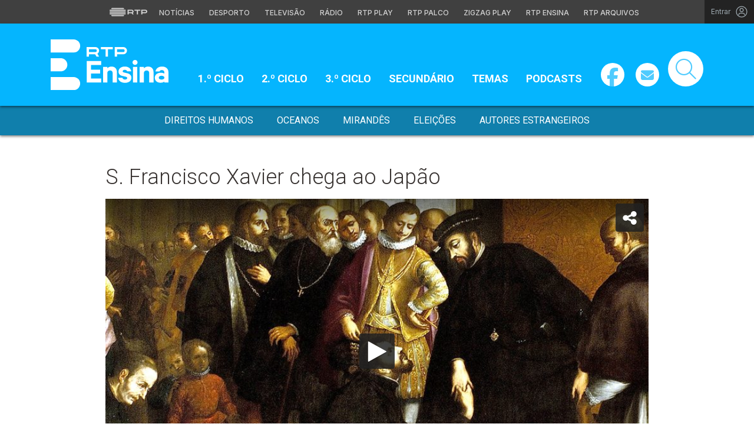

--- FILE ---
content_type: text/html; charset=UTF-8
request_url: https://ensina.rtp.pt/artigo/francisco-xavier-chega-ao-japao/
body_size: 15055
content:

<!DOCTYPE html>
<html lang="pt-PT">
<head>

	<meta charset="UTF-8">
	<meta name="viewport" content="width=device-width, initial-scale=1.0, shrink-to-fit=no">
	<meta http-equiv="X-UA-Compatible" content="IE=edge">

	<title>S. Francisco Xavier chega ao Japão - RTP Ensina</title>

	<link rel="profile" href="http://gmpg.org/xfn/11">
	<link rel="icon" href="https://ensina.rtp.pt/site-content/themes/rtpeducacao/includes/img/favicon_Ensina.png" type="image/x-icon" />
	<link rel="shortcut icon" href="https://ensina.rtp.pt/site-content/themes/rtpeducacao/includes/img/favicon_Ensina.png" type="image/x-icon" />

	<meta name='robots' content='index, follow, max-video-preview:-1, max-snippet:-1, max-image-preview:large' />
<script> var GEMIUS_rtp_area = "ensina-rtp/artigo/francisco-xavier-chega-ao-japao"; </script>
	<!-- This site is optimized with the Yoast SEO plugin v16.9 - https://yoast.com/wordpress/plugins/seo/ -->
	<link rel="canonical" href="https://ensina.rtp.pt/artigo/francisco-xavier-chega-ao-japao/" />
	<meta property="og:locale" content="pt_PT" />
	<meta property="og:type" content="article" />
	<meta property="og:title" content="S. Francisco Xavier chega ao Japão - RTP Ensina" />
	<meta property="og:url" content="https://ensina.rtp.pt/artigo/francisco-xavier-chega-ao-japao/" />
	<meta property="og:site_name" content="RTP Ensina" />
	<meta property="article:modified_time" content="2021-12-29T16:18:08+00:00" />
	<meta property="og:image" content="https://ensina.rtp.pt/site-uploads/2017/11/Xavier-854x480.jpg" />
	<meta property="og:image:width" content="855" />
	<meta property="og:image:height" content="485" />
	<meta name="twitter:card" content="summary_large_image" />
	<meta name="twitter:image" content="https://ensina.rtp.pt/site-uploads/2017/11/Xavier-854x480.jpg" />
	<script type="application/ld+json" class="yoast-schema-graph">{"@context":"https://schema.org","@graph":[{"@type":"WebSite","@id":"https://ensina.rtp.pt/#website","url":"https://ensina.rtp.pt/","name":"RTP Ensina","description":"","potentialAction":[{"@type":"SearchAction","target":{"@type":"EntryPoint","urlTemplate":"https://ensina.rtp.pt/?s={search_term_string}"},"query-input":"required name=search_term_string"}],"inLanguage":"pt-PT"},{"@type":"WebPage","@id":"https://ensina.rtp.pt/artigo/francisco-xavier-chega-ao-japao/#webpage","url":"https://ensina.rtp.pt/artigo/francisco-xavier-chega-ao-japao/","name":"S. Francisco Xavier chega ao Jap\u00e3o - RTP Ensina","isPartOf":{"@id":"https://ensina.rtp.pt/#website"},"datePublished":"2017-12-05T10:30:24+00:00","dateModified":"2021-12-29T16:18:08+00:00","breadcrumb":{"@id":"https://ensina.rtp.pt/artigo/francisco-xavier-chega-ao-japao/#breadcrumb"},"inLanguage":"pt-PT","potentialAction":[{"@type":"ReadAction","target":["https://ensina.rtp.pt/artigo/francisco-xavier-chega-ao-japao/"]}]},{"@type":"BreadcrumbList","@id":"https://ensina.rtp.pt/artigo/francisco-xavier-chega-ao-japao/#breadcrumb","itemListElement":[{"@type":"ListItem","position":1,"name":"Home","item":"https://ensina.rtp.pt/"},{"@type":"ListItem","position":2,"name":"Artigos","item":"https://ensina.rtp.pt/artigo/"},{"@type":"ListItem","position":3,"name":"S. Francisco Xavier chega ao Jap\u00e3o"}]}]}</script>
	<!-- / Yoast SEO plugin. -->


<link rel='dns-prefetch' href='//www.rtp.pt' />
<link rel='dns-prefetch' href='//platform-api.sharethis.com' />
<link rel='dns-prefetch' href='//cdn-eu.readspeaker.com' />
<link rel='dns-prefetch' href='//fonts.googleapis.com' />
<link rel="alternate" type="application/rss+xml" title="RTP Ensina &raquo; Feed" href="https://ensina.rtp.pt/feed/" />
<script type="text/javascript">
window._wpemojiSettings = {"baseUrl":"https:\/\/s.w.org\/images\/core\/emoji\/14.0.0\/72x72\/","ext":".png","svgUrl":"https:\/\/s.w.org\/images\/core\/emoji\/14.0.0\/svg\/","svgExt":".svg","source":{"concatemoji":"https:\/\/ensina.rtp.pt\/wp-includes\/js\/wp-emoji-release.min.js?ver=6.1.1"}};
/*! This file is auto-generated */
!function(e,a,t){var n,r,o,i=a.createElement("canvas"),p=i.getContext&&i.getContext("2d");function s(e,t){var a=String.fromCharCode,e=(p.clearRect(0,0,i.width,i.height),p.fillText(a.apply(this,e),0,0),i.toDataURL());return p.clearRect(0,0,i.width,i.height),p.fillText(a.apply(this,t),0,0),e===i.toDataURL()}function c(e){var t=a.createElement("script");t.src=e,t.defer=t.type="text/javascript",a.getElementsByTagName("head")[0].appendChild(t)}for(o=Array("flag","emoji"),t.supports={everything:!0,everythingExceptFlag:!0},r=0;r<o.length;r++)t.supports[o[r]]=function(e){if(p&&p.fillText)switch(p.textBaseline="top",p.font="600 32px Arial",e){case"flag":return s([127987,65039,8205,9895,65039],[127987,65039,8203,9895,65039])?!1:!s([55356,56826,55356,56819],[55356,56826,8203,55356,56819])&&!s([55356,57332,56128,56423,56128,56418,56128,56421,56128,56430,56128,56423,56128,56447],[55356,57332,8203,56128,56423,8203,56128,56418,8203,56128,56421,8203,56128,56430,8203,56128,56423,8203,56128,56447]);case"emoji":return!s([129777,127995,8205,129778,127999],[129777,127995,8203,129778,127999])}return!1}(o[r]),t.supports.everything=t.supports.everything&&t.supports[o[r]],"flag"!==o[r]&&(t.supports.everythingExceptFlag=t.supports.everythingExceptFlag&&t.supports[o[r]]);t.supports.everythingExceptFlag=t.supports.everythingExceptFlag&&!t.supports.flag,t.DOMReady=!1,t.readyCallback=function(){t.DOMReady=!0},t.supports.everything||(n=function(){t.readyCallback()},a.addEventListener?(a.addEventListener("DOMContentLoaded",n,!1),e.addEventListener("load",n,!1)):(e.attachEvent("onload",n),a.attachEvent("onreadystatechange",function(){"complete"===a.readyState&&t.readyCallback()})),(e=t.source||{}).concatemoji?c(e.concatemoji):e.wpemoji&&e.twemoji&&(c(e.twemoji),c(e.wpemoji)))}(window,document,window._wpemojiSettings);
</script>
<style type="text/css">
img.wp-smiley,
img.emoji {
	display: inline !important;
	border: none !important;
	box-shadow: none !important;
	height: 1em !important;
	width: 1em !important;
	margin: 0 0.07em !important;
	vertical-align: -0.1em !important;
	background: none !important;
	padding: 0 !important;
}
</style>
	<link rel='stylesheet' id='wp-block-library-css' href='https://ensina.rtp.pt/wp-includes/css/dist/block-library/style.min.css?ver=6.1.1' type='text/css' media='all' />
<link rel='stylesheet' id='classic-theme-styles-css' href='https://ensina.rtp.pt/wp-includes/css/classic-themes.min.css?ver=1' type='text/css' media='all' />
<style id='global-styles-inline-css' type='text/css'>
body{--wp--preset--color--black: #000000;--wp--preset--color--cyan-bluish-gray: #abb8c3;--wp--preset--color--white: #ffffff;--wp--preset--color--pale-pink: #f78da7;--wp--preset--color--vivid-red: #cf2e2e;--wp--preset--color--luminous-vivid-orange: #ff6900;--wp--preset--color--luminous-vivid-amber: #fcb900;--wp--preset--color--light-green-cyan: #7bdcb5;--wp--preset--color--vivid-green-cyan: #00d084;--wp--preset--color--pale-cyan-blue: #8ed1fc;--wp--preset--color--vivid-cyan-blue: #0693e3;--wp--preset--color--vivid-purple: #9b51e0;--wp--preset--gradient--vivid-cyan-blue-to-vivid-purple: linear-gradient(135deg,rgba(6,147,227,1) 0%,rgb(155,81,224) 100%);--wp--preset--gradient--light-green-cyan-to-vivid-green-cyan: linear-gradient(135deg,rgb(122,220,180) 0%,rgb(0,208,130) 100%);--wp--preset--gradient--luminous-vivid-amber-to-luminous-vivid-orange: linear-gradient(135deg,rgba(252,185,0,1) 0%,rgba(255,105,0,1) 100%);--wp--preset--gradient--luminous-vivid-orange-to-vivid-red: linear-gradient(135deg,rgba(255,105,0,1) 0%,rgb(207,46,46) 100%);--wp--preset--gradient--very-light-gray-to-cyan-bluish-gray: linear-gradient(135deg,rgb(238,238,238) 0%,rgb(169,184,195) 100%);--wp--preset--gradient--cool-to-warm-spectrum: linear-gradient(135deg,rgb(74,234,220) 0%,rgb(151,120,209) 20%,rgb(207,42,186) 40%,rgb(238,44,130) 60%,rgb(251,105,98) 80%,rgb(254,248,76) 100%);--wp--preset--gradient--blush-light-purple: linear-gradient(135deg,rgb(255,206,236) 0%,rgb(152,150,240) 100%);--wp--preset--gradient--blush-bordeaux: linear-gradient(135deg,rgb(254,205,165) 0%,rgb(254,45,45) 50%,rgb(107,0,62) 100%);--wp--preset--gradient--luminous-dusk: linear-gradient(135deg,rgb(255,203,112) 0%,rgb(199,81,192) 50%,rgb(65,88,208) 100%);--wp--preset--gradient--pale-ocean: linear-gradient(135deg,rgb(255,245,203) 0%,rgb(182,227,212) 50%,rgb(51,167,181) 100%);--wp--preset--gradient--electric-grass: linear-gradient(135deg,rgb(202,248,128) 0%,rgb(113,206,126) 100%);--wp--preset--gradient--midnight: linear-gradient(135deg,rgb(2,3,129) 0%,rgb(40,116,252) 100%);--wp--preset--duotone--dark-grayscale: url('#wp-duotone-dark-grayscale');--wp--preset--duotone--grayscale: url('#wp-duotone-grayscale');--wp--preset--duotone--purple-yellow: url('#wp-duotone-purple-yellow');--wp--preset--duotone--blue-red: url('#wp-duotone-blue-red');--wp--preset--duotone--midnight: url('#wp-duotone-midnight');--wp--preset--duotone--magenta-yellow: url('#wp-duotone-magenta-yellow');--wp--preset--duotone--purple-green: url('#wp-duotone-purple-green');--wp--preset--duotone--blue-orange: url('#wp-duotone-blue-orange');--wp--preset--font-size--small: 13px;--wp--preset--font-size--medium: 20px;--wp--preset--font-size--large: 36px;--wp--preset--font-size--x-large: 42px;--wp--preset--spacing--20: 0,44rem;--wp--preset--spacing--30: 0,67rem;--wp--preset--spacing--40: 1rem;--wp--preset--spacing--50: 1,5rem;--wp--preset--spacing--60: 2,25rem;--wp--preset--spacing--70: 3,38rem;--wp--preset--spacing--80: 5,06rem;}:where(.is-layout-flex){gap: 0.5em;}body .is-layout-flow > .alignleft{float: left;margin-inline-start: 0;margin-inline-end: 2em;}body .is-layout-flow > .alignright{float: right;margin-inline-start: 2em;margin-inline-end: 0;}body .is-layout-flow > .aligncenter{margin-left: auto !important;margin-right: auto !important;}body .is-layout-constrained > .alignleft{float: left;margin-inline-start: 0;margin-inline-end: 2em;}body .is-layout-constrained > .alignright{float: right;margin-inline-start: 2em;margin-inline-end: 0;}body .is-layout-constrained > .aligncenter{margin-left: auto !important;margin-right: auto !important;}body .is-layout-constrained > :where(:not(.alignleft):not(.alignright):not(.alignfull)){max-width: var(--wp--style--global--content-size);margin-left: auto !important;margin-right: auto !important;}body .is-layout-constrained > .alignwide{max-width: var(--wp--style--global--wide-size);}body .is-layout-flex{display: flex;}body .is-layout-flex{flex-wrap: wrap;align-items: center;}body .is-layout-flex > *{margin: 0;}:where(.wp-block-columns.is-layout-flex){gap: 2em;}.has-black-color{color: var(--wp--preset--color--black) !important;}.has-cyan-bluish-gray-color{color: var(--wp--preset--color--cyan-bluish-gray) !important;}.has-white-color{color: var(--wp--preset--color--white) !important;}.has-pale-pink-color{color: var(--wp--preset--color--pale-pink) !important;}.has-vivid-red-color{color: var(--wp--preset--color--vivid-red) !important;}.has-luminous-vivid-orange-color{color: var(--wp--preset--color--luminous-vivid-orange) !important;}.has-luminous-vivid-amber-color{color: var(--wp--preset--color--luminous-vivid-amber) !important;}.has-light-green-cyan-color{color: var(--wp--preset--color--light-green-cyan) !important;}.has-vivid-green-cyan-color{color: var(--wp--preset--color--vivid-green-cyan) !important;}.has-pale-cyan-blue-color{color: var(--wp--preset--color--pale-cyan-blue) !important;}.has-vivid-cyan-blue-color{color: var(--wp--preset--color--vivid-cyan-blue) !important;}.has-vivid-purple-color{color: var(--wp--preset--color--vivid-purple) !important;}.has-black-background-color{background-color: var(--wp--preset--color--black) !important;}.has-cyan-bluish-gray-background-color{background-color: var(--wp--preset--color--cyan-bluish-gray) !important;}.has-white-background-color{background-color: var(--wp--preset--color--white) !important;}.has-pale-pink-background-color{background-color: var(--wp--preset--color--pale-pink) !important;}.has-vivid-red-background-color{background-color: var(--wp--preset--color--vivid-red) !important;}.has-luminous-vivid-orange-background-color{background-color: var(--wp--preset--color--luminous-vivid-orange) !important;}.has-luminous-vivid-amber-background-color{background-color: var(--wp--preset--color--luminous-vivid-amber) !important;}.has-light-green-cyan-background-color{background-color: var(--wp--preset--color--light-green-cyan) !important;}.has-vivid-green-cyan-background-color{background-color: var(--wp--preset--color--vivid-green-cyan) !important;}.has-pale-cyan-blue-background-color{background-color: var(--wp--preset--color--pale-cyan-blue) !important;}.has-vivid-cyan-blue-background-color{background-color: var(--wp--preset--color--vivid-cyan-blue) !important;}.has-vivid-purple-background-color{background-color: var(--wp--preset--color--vivid-purple) !important;}.has-black-border-color{border-color: var(--wp--preset--color--black) !important;}.has-cyan-bluish-gray-border-color{border-color: var(--wp--preset--color--cyan-bluish-gray) !important;}.has-white-border-color{border-color: var(--wp--preset--color--white) !important;}.has-pale-pink-border-color{border-color: var(--wp--preset--color--pale-pink) !important;}.has-vivid-red-border-color{border-color: var(--wp--preset--color--vivid-red) !important;}.has-luminous-vivid-orange-border-color{border-color: var(--wp--preset--color--luminous-vivid-orange) !important;}.has-luminous-vivid-amber-border-color{border-color: var(--wp--preset--color--luminous-vivid-amber) !important;}.has-light-green-cyan-border-color{border-color: var(--wp--preset--color--light-green-cyan) !important;}.has-vivid-green-cyan-border-color{border-color: var(--wp--preset--color--vivid-green-cyan) !important;}.has-pale-cyan-blue-border-color{border-color: var(--wp--preset--color--pale-cyan-blue) !important;}.has-vivid-cyan-blue-border-color{border-color: var(--wp--preset--color--vivid-cyan-blue) !important;}.has-vivid-purple-border-color{border-color: var(--wp--preset--color--vivid-purple) !important;}.has-vivid-cyan-blue-to-vivid-purple-gradient-background{background: var(--wp--preset--gradient--vivid-cyan-blue-to-vivid-purple) !important;}.has-light-green-cyan-to-vivid-green-cyan-gradient-background{background: var(--wp--preset--gradient--light-green-cyan-to-vivid-green-cyan) !important;}.has-luminous-vivid-amber-to-luminous-vivid-orange-gradient-background{background: var(--wp--preset--gradient--luminous-vivid-amber-to-luminous-vivid-orange) !important;}.has-luminous-vivid-orange-to-vivid-red-gradient-background{background: var(--wp--preset--gradient--luminous-vivid-orange-to-vivid-red) !important;}.has-very-light-gray-to-cyan-bluish-gray-gradient-background{background: var(--wp--preset--gradient--very-light-gray-to-cyan-bluish-gray) !important;}.has-cool-to-warm-spectrum-gradient-background{background: var(--wp--preset--gradient--cool-to-warm-spectrum) !important;}.has-blush-light-purple-gradient-background{background: var(--wp--preset--gradient--blush-light-purple) !important;}.has-blush-bordeaux-gradient-background{background: var(--wp--preset--gradient--blush-bordeaux) !important;}.has-luminous-dusk-gradient-background{background: var(--wp--preset--gradient--luminous-dusk) !important;}.has-pale-ocean-gradient-background{background: var(--wp--preset--gradient--pale-ocean) !important;}.has-electric-grass-gradient-background{background: var(--wp--preset--gradient--electric-grass) !important;}.has-midnight-gradient-background{background: var(--wp--preset--gradient--midnight) !important;}.has-small-font-size{font-size: var(--wp--preset--font-size--small) !important;}.has-medium-font-size{font-size: var(--wp--preset--font-size--medium) !important;}.has-large-font-size{font-size: var(--wp--preset--font-size--large) !important;}.has-x-large-font-size{font-size: var(--wp--preset--font-size--x-large) !important;}
.wp-block-navigation a:where(:not(.wp-element-button)){color: inherit;}
:where(.wp-block-columns.is-layout-flex){gap: 2em;}
.wp-block-pullquote{font-size: 1.5em;line-height: 1.6;}
</style>
<link rel='stylesheet' id='quiz-maker-css' href='https://ensina.rtp.pt/site-plugins/quiz-maker/public/css/quiz-maker-public.css?ver=21.6.9' type='text/css' media='all' />
<link rel='stylesheet' id='ensina-bootstrap-css-css' href='https://ensina.rtp.pt/site-content/themes/rtpeducacao/includes/css/bootstrap.min.css?ver=04122025' type='text/css' media='all' />
<link rel='stylesheet' id='fontawesome-font-css' href='https://ensina.rtp.pt/site-content/themes/rtpeducacao/includes/fonts/fontawesome/css/all.min.css?ver=04122025' type='text/css' media='all' />
<link rel='stylesheet' id='readspeaker-css-css' href='https://ensina.rtp.pt/site-content/themes/rtpeducacao/includes/css/readspeaker.css?ver=04122025' type='text/css' media='all' />
<link rel='stylesheet' id='roboto-font-css' href='https://fonts.googleapis.com/css2?family=Roboto%3Aital%2Cwght%400%2C100%3B0%2C300%3B0%2C400%3B0%2C500%3B0%2C700%3B0%2C900%3B1%2C100%3B1%2C300%3B1%2C400%3B1%2C500%3B1%2C700%3B1%2C900&#038;display=swap&#038;ver=04122025' type='text/css' media='all' />
<link rel='stylesheet' id='ensina-style-css' href='https://ensina.rtp.pt/site-content/themes/rtpeducacao/style.css?ver=04122025' type='text/css' media='all' />
<link rel='stylesheet' id='msl-main-css' href='https://ensina.rtp.pt/site-plugins/master-slider/public/assets/css/masterslider.main.css?ver=3.7.10' type='text/css' media='all' />
<link rel='stylesheet' id='msl-custom-css' href='https://ensina.rtp.pt/site-uploads/master-slider/custom.css?ver=20,1' type='text/css' media='all' />
<script type='text/javascript' src='https://ensina.rtp.pt/site-content/themes/rtpeducacao/includes/js/jquery-3-6-0.min.js?ver=04122025' id='jquery-js'></script>
<script type='text/javascript' src='//cdn-eu.readspeaker.com/script/17/webReader/webReader.js?pids=wr&#038;disable=dictionary&#038;ver=04122025' id='readspeaker-js-js'></script>
<link rel="EditURI" type="application/rsd+xml" title="RSD" href="https://ensina.rtp.pt/xmlrpc.php?rsd" />
<link rel="wlwmanifest" type="application/wlwmanifest+xml" href="https://ensina.rtp.pt/wp-includes/wlwmanifest.xml" />
<meta name="generator" content="WordPress 6.1.1" />
<link rel='shortlink' href='https://ensina.rtp.pt/?p=13774' />
<link rel="alternate" type="application/json+oembed" href="https://ensina.rtp.pt/wp-json/oembed/1.0/embed?url=https%3A%2F%2Fensina.rtp.pt%2Fartigo%2Ffrancisco-xavier-chega-ao-japao%2F" />
<link rel="alternate" type="text/xml+oembed" href="https://ensina.rtp.pt/wp-json/oembed/1.0/embed?url=https%3A%2F%2Fensina.rtp.pt%2Fartigo%2Ffrancisco-xavier-chega-ao-japao%2F&#038;format=xml" />
<script>var ms_grabbing_curosr = 'https://ensina.rtp.pt/site-plugins/master-slider/public/assets/css/common/grabbing.cur', ms_grab_curosr = 'https://ensina.rtp.pt/site-plugins/master-slider/public/assets/css/common/grab.cur';</script>
<meta name="generator" content="MasterSlider 3.7.10 - Responsive Touch Image Slider | avt.li/msf" />

	<!-- Google tag (gtag.js) -->
	<script async src="https://www.googletagmanager.com/gtag/js?id=G-CBZDN7F1HX"></script>
	<script>
		window.dataLayer = window.dataLayer || [];
		function gtag(){dataLayer.push(arguments);}
		gtag('js', new Date());
		gtag('config', 'G-CBZDN7F1HX');
	</script>

</head>

	<body class="artigo-template-default single single-artigo postid-13774 _masterslider _ms_version_3.7.10">

		
		<a href="#main" class="skip" aria-label="Saltar para o conteúdo">Saltar para o conteúdo</a>

		<link rel="preconnect" href="https://fonts.googleapis.com">
<link rel="preconnect" href="https://fonts.gstatic.com" crossorigin>
<link href="https://fonts.googleapis.com/css2?family=Inter:wght@100;200;300;400;500;600;700;800;900&display=swap" rel="stylesheet">
<script src="https://www.rtp.pt/common/js/keycloak.js"></script>
<script src="https://www.rtp.pt/common/js/sso-v2.js?ver=2024-11-05-19"></script>
<script src="https://www.rtp.pt/common/js/rtp-require.js?ver=25102024"></script>
<div class="navbar-rtp">
  <ul class="main-nav" role="navigation" aria-label="RTP" aria-roledescription="menu">
    <li>
      <button class="logo-rtp show-mobile-inline" onclick="slideToggle()" aria-label="Abrir menu RTP" aria-expanded="false">
        <svg width="64" height="15" viewBox="0 0 2000 450" fill="none" xmlns="http://www.w3.org/2000/svg">
        <path fill-rule="evenodd" clip-rule="evenodd" d="M0 317.258C0 334.238 14.189 348.11 31.795 348.11H829.065C846.641 348.11 860.936 334.238 860.936 317.258C860.936 300.382 846.641 286.593 829.065 286.593H31.795C14.189 286.593 0 300.382 0 317.258ZM0 225.058C0 242.042 14.189 255.914 31.795 255.914H829.065C846.641 255.914 860.936 242.042 860.936 225.058C860.936 208.186 846.641 194.393 829.065 194.393H31.795C14.189 194.393 0 208.186 0 225.058ZM0 132.861C0 149.846 14.189 163.714 31.795 163.714H829.065C846.641 163.714 860.936 149.846 860.936 132.861C860.936 115.99 846.641 102.197 829.065 102.197H31.795C14.189 102.197 0 115.99 0 132.861ZM92.3164 409.571C92.3164 426.617 106.53 440.307 124.082 440.307H736.854C754.536 440.307 768.62 426.617 768.62 409.571C768.62 392.578 754.536 378.789 736.854 378.789H124.082C106.53 378.789 92.3164 392.578 92.3164 409.571ZM124.082 10H736.854C754.536 10 768.62 23.79 768.62 40.783C768.62 57.829 754.536 71.518 736.854 71.518H124.082C106.53 71.518 92.3164 57.829 92.3164 40.783C92.3164 23.79 106.53 10 124.082 10Z" fill="white"/>
        <path fill-rule="evenodd" clip-rule="evenodd" d="M1321.88 157.17V101.533H1629.98V157.17H1507.04V349.327H1444.98V157.17H1321.88ZM1743.31 287.203V349.327H1682V101.533H1904.55C1957.32 101.533 2000 143.08 2000 194.393C2000 245.674 1957.32 287.203 1904.55 287.203H1743.31ZM1743.31 157.17V231.531H1900.27C1921.39 231.531 1938.29 214.765 1938.29 194.393C1938.29 173.889 1921.39 157.17 1900.27 157.17H1743.31ZM1013.77 287.635V349.327H952.451V101.533H1181.07C1233.78 101.533 1276.48 143.08 1276.48 194.361C1276.48 227.455 1258.67 256.586 1231.89 272.699L1276.48 349.327H1209.27L1172.88 287.635H1013.77ZM1013.77 157.17V231.562H1176.75C1197.93 231.562 1214.83 214.742 1214.83 194.361C1214.83 173.881 1197.93 157.17 1176.75 157.17H1013.77Z" fill="white"/>
        </svg>
        <i class="chevron-down-rtp"></i>
      </button>
      <a class="logo-rtp show-desktop-inline" href="https://www.rtp.pt/?redirect=no" target="_blank" aria-label="Visitar o site da RTP">
        <svg width="64" height="15" viewBox="0 0 2000 450" fill="none" xmlns="http://www.w3.org/2000/svg">
        <path fill-rule="evenodd" clip-rule="evenodd" d="M0 317.258C0 334.238 14.189 348.11 31.795 348.11H829.065C846.641 348.11 860.936 334.238 860.936 317.258C860.936 300.382 846.641 286.593 829.065 286.593H31.795C14.189 286.593 0 300.382 0 317.258ZM0 225.058C0 242.042 14.189 255.914 31.795 255.914H829.065C846.641 255.914 860.936 242.042 860.936 225.058C860.936 208.186 846.641 194.393 829.065 194.393H31.795C14.189 194.393 0 208.186 0 225.058ZM0 132.861C0 149.846 14.189 163.714 31.795 163.714H829.065C846.641 163.714 860.936 149.846 860.936 132.861C860.936 115.99 846.641 102.197 829.065 102.197H31.795C14.189 102.197 0 115.99 0 132.861ZM92.3164 409.571C92.3164 426.617 106.53 440.307 124.082 440.307H736.854C754.536 440.307 768.62 426.617 768.62 409.571C768.62 392.578 754.536 378.789 736.854 378.789H124.082C106.53 378.789 92.3164 392.578 92.3164 409.571ZM124.082 10H736.854C754.536 10 768.62 23.79 768.62 40.783C768.62 57.829 754.536 71.518 736.854 71.518H124.082C106.53 71.518 92.3164 57.829 92.3164 40.783C92.3164 23.79 106.53 10 124.082 10Z" fill="white"/>
        <path fill-rule="evenodd" clip-rule="evenodd" d="M1321.88 157.17V101.533H1629.98V157.17H1507.04V349.327H1444.98V157.17H1321.88ZM1743.31 287.203V349.327H1682V101.533H1904.55C1957.32 101.533 2000 143.08 2000 194.393C2000 245.674 1957.32 287.203 1904.55 287.203H1743.31ZM1743.31 157.17V231.531H1900.27C1921.39 231.531 1938.29 214.765 1938.29 194.393C1938.29 173.889 1921.39 157.17 1900.27 157.17H1743.31ZM1013.77 287.635V349.327H952.451V101.533H1181.07C1233.78 101.533 1276.48 143.08 1276.48 194.361C1276.48 227.455 1258.67 256.586 1231.89 272.699L1276.48 349.327H1209.27L1172.88 287.635H1013.77ZM1013.77 157.17V231.562H1176.75C1197.93 231.562 1214.83 214.742 1214.83 194.361C1214.83 173.881 1197.93 157.17 1176.75 157.17H1013.77Z" fill="white"/>
        </svg>
        <i class="chevron-down-rtp"></i>
      </a>
    </li>
    <li>
      <ul class="dropdown-rtp" id="dropdown-rtp">
        <li><a href="https://www.rtp.pt/noticias/" target="_blank" aria-label="Aceder às Notícias da RTP">Notícias</a></li>
        <li><a href="https://www.rtp.pt/noticias/desporto" target="_blank" aria-label="Aceder ao Desporto da RTP">Desporto</a></li>
        <li><a href="https://www.rtp.pt/tv/" target="_blank" aria-label="Aceder à secção de Televisão da RTP">Televisão</a></li>
        <li><a href="https://www.rtp.pt/radio/" target="_blank" aria-label="Aceder à secção de Rádio da RTP">Rádio</a></li>
        <li><a href="https://www.rtp.pt/play/" target="_blank" aria-label="Aceder à RTP Play">RTP Play</a></li>
        <li><a href="https://www.rtp.pt/play/palco/" target="_blank" aria-label="Aceder à RTP Palco">RTP Palco</a></li>
        <li><a href="https://www.rtp.pt/play/zigzag/" target="_blank" aria-label="Aceder ao Zigzag Play">Zigzag Play</a></li>
        <li><a href="https://ensina.rtp.pt/" target="_blank" aria-label="Aceder ao RTP Ensina">RTP Ensina</a></li>
        <li><a href="https://arquivos.rtp.pt/" target="_blank" aria-label="Aceder ao RTP Arquivos">RTP Arquivos</a></li>
      </ul>
    </li>
  </ul>

  <div id="sso-placeholder">
  </div>

</div>

<div class="bg-takeover">
  <div class="container takeover">
    <div class="row">
      <div id='leaderboard'></div>
    </div>
  </div>
  <div class="layer popover" id='multiusos'></div>
  <div class="layer popover" id="Intro_Web"></div>
  <div class="layer popover" id='multiusos-oop'></div>
</div>


<style>
body{
  -webkit-font-smoothing: antialiased;
}

.bg-takeover>.container {
  position: relative;
  max-width: none !important;
}

#leaderboard{
  line-height: 0 !important;
  margin: 0 auto;
  text-align: center;
}

.layer.popover {
  position: fixed;
  z-index: 100;
  top: 0;
  left: 0;
  width: 1px !important;
  height: 1px !important;
  margin: 0 !important;
  max-width: none !important;
  border: 0 !important;
  background-color: transparent !important;
}

.navbar-rtp{
  width: 100%;
  height:40px;
  background-color: #404040;
  font-family: 'Inter';
  text-align: center;
  position: relative;
}

.navbar-rtp .main-nav{
  display: inline-flex;
  height: 100%; 
}

.navbar-rtp ul{
  list-style: none;
  margin:0;
  padding: 0;
  align-self: center;
}

.navbar-rtp ul li{
  display: inline-flex;
}

.navbar-rtp .logo-rtp{
  opacity: 0.78;
  margin-right: 10px;
  text-decoration:none;
  display: inline-flex;
  align-items: center;
}

.logo-rtp.show-mobile-inline{
  padding:12.5px;
  top:0;
  margin:0;
  background: none;
	color: inherit;
	border: none;
	font: inherit;
	cursor: pointer;
	outline: inherit;
}

.navbar-rtp .dropdown-rtp li a{
  font-size: 12px;
  font-weight: 500;
  padding: 0 10px;
  text-transform: uppercase;
  text-decoration: none;
  display: inline-block;
  color: #fff;
  opacity: 0.78;
}

.navbar-rtp .dropdown-rtp li a:hover,
.navbar-rtp .logo-rtp:hover{
  opacity: 0.5;
}

.chevron-down-rtp {
  box-sizing: border-box;
  position: relative;
  display: none;
  width: 8px;
  height: 8px;
  border: 2px solid transparent;
  border-radius: 100px;
  color: #fff;
  top: 0px;
  right: -8px;
}

.chevron-down-rtp::after {
  content: "";
  display: block;
  box-sizing: border-box;
  position: absolute;
  width: 8px;
  height: 8px;
  border-bottom: 2px solid;
  border-right: 2px solid;
  transform: rotate(45deg);
  top: -4px;
  transform-origin: 5px 6px;
  transition: transform 0.3s ease-in-out;
}

.chevron-down-rtp.rotate-chevron::after{
  transform: rotate(-135deg);
}

.sso-wraper{
  position: absolute;
  top: 0;
  right: 0;
  background-color: #232323;
  color: #A0ACB3;
  height: 100%;
  padding: 0 11px;
  font-size: 12px;
  display: flex;
  flex-direction: row;
  align-items: center;
  text-decoration: none;
}

.sso-wraper:hover{
  color: #A0ACB3;
}

.sso-wraper span {
  margin-right: 9px;
}

.sso-user{
  font-size: 8px;
  font-weight: 600;
  line-height: 20px;
  width: 20px;
  height: 20px;
  text-align: center;
  color: #fff;
  background-color: #0074FF;
  border-radius: 50%;
}

@media (min-width: 992px){

  .dropdown-rtp{
    display: block !important;
  }

  .show-mobile-inline,
  .show-mobile-block{
    display: none !important;
  }

  .show-desktop-inline{
    display: inline-flex !important;
  }

  .show-desktop-block{
    display: block !important;
  }

}

@media (max-width: 991px){

  .dropdown-rtp{
    display: none;
  }

  .navbar-rtp .dropdown-rtp{
    position: absolute;
    top: 40px;
    border-top: 1px solid #8D8D8D;
    width: 100%;
    z-index: 99999999999;
    background-color: #404040;
    padding: 10px 0;
    left: 0;
  }

  .navbar-rtp ul li{
    display: block;
  }

  .navbar-rtp .dropdown-rtp li a{
    font-size: 22px;
    font-weight: 600;
    padding: 10px;
    text-transform: uppercase;
    display: block;
    opacity: 0.8;
  }

  .chevron-down-rtp{
    display: inline-block;
  }

  .show-mobile-inline{
    display: inline-flex !important;
  }

  .show-desktop-block{
    display: block !important;
  }

  .show-desktop-inline,
  .show-desktop-block{
    display: none !important;
  }

}
</style>

<style>
#sso-menu{
  border-top-left-radius: 0 !important;
  border-top-right-radius: 0 !important;
  top: 40px !important;
  right: 0 !important;
  z-index: 99999 !important!
}

#sso-menu p{
  font-size: 12px !important;
  line-height: 16px !important;
  color: #fff;
  text-align:left;
}

#sso-menu button{
  display:block;
  border:0;
  background-color: transparent;
  color: #fff !important;
  font-size:12px;
  font-weight:400;
  padding: 10px 0 10px 28px;
  font-family: 'Inter', sans-serif;
  position:relative;
  cursor:pointer;
  width: 100%;
  text-align: left;
  border-bottom: 1px dotted rgba(160,178,200,0.3);
}

#sso-menu button:last-child{
  border-bottom:0;
}

#sso-menu button:hover{
  color: #0074FF;
}

#sso-menu button::before{
  content: ' ';
  background-repeat: no-repeat;
  position:absolute;
  left: 0;
  top:7px;
  display:block;
  width: 20px;
  height: 20px;
}

#sso-menu button.sso-menu-logout::before{
  background-image: url("data:image/svg+xml,%3Csvg width='21' height='21' viewBox='0 0 21 21' fill='none' xmlns='http://www.w3.org/2000/svg'%3E%3Cpath d='M8.09082 3.22064H4.75749C4.31546 3.22064 3.89154 3.39624 3.57898 3.7088C3.26642 4.02136 3.09082 4.44528 3.09082 4.88731V16.554C3.09082 16.996 3.26642 17.4199 3.57898 17.7325C3.89154 18.045 4.31546 18.2206 4.75749 18.2206H8.09082' stroke='%23fff' stroke-width='1.5' stroke-linecap='round' stroke-linejoin='round'/%3E%3Cpath d='M12.2578 14.8873L8.09115 10.7206L12.2578 6.55396' stroke='%23fff' stroke-width='1.5' stroke-linecap='round' stroke-linejoin='round'/%3E%3Cpath d='M8.09082 10.7206H18.0908' stroke='%23fff' stroke-width='1.5' stroke-linecap='round' stroke-linejoin='round'/%3E%3C/svg%3E");
}

#sso-menu button.sso-menu-favorites::before{
  background-image: url("data:image/svg+xml,%3Csvg width='21' height='21' viewBox='0 0 21 21' fill='none' xmlns='http://www.w3.org/2000/svg'%3E%3Cpath d='M9.4688 3.83486C9.92672 2.9037 11.2543 2.9037 11.7122 3.83487L13.133 6.72394C13.3145 7.09314 13.6662 7.34935 14.0732 7.40908L17.2602 7.87663C18.2836 8.02678 18.6922 9.2841 17.9525 10.0072L15.6425 12.2655C15.349 12.5525 15.2151 12.9653 15.2842 13.3699L15.8283 16.5541C16.0029 17.5759 14.9294 18.354 14.0127 17.8701L11.174 16.3717C10.8089 16.1789 10.3721 16.1789 10.007 16.3717L7.16831 17.8701C6.25154 18.354 5.17805 17.5759 5.35266 16.5541L5.89675 13.3699C5.96589 12.9653 5.83197 12.5525 5.53844 12.2655L3.22844 10.0072C2.48879 9.2841 2.89738 8.02678 3.92083 7.87663L7.10776 7.40908C7.51483 7.34935 7.86645 7.09314 8.04801 6.72394L9.4688 3.83486Z' stroke='white' stroke-width='1.5' stroke-linecap='round' stroke-linejoin='round'/%3E%3C/svg%3E%0A");
}

#sso-menu button.sso-menu-manage::before{
  background-image: url("data:image/svg+xml,%3Csvg width='20' height='20' viewBox='0 0 22 20' fill='none' xmlns='http://www.w3.org/2000/svg'%3E%3Cpath d='M16.3191 5.4273C16.3191 5.25729 16.3864 5.09424 16.5061 4.97402C16.6258 4.85381 16.7882 4.78627 16.9574 4.78627H20.3617C20.531 4.78627 20.6933 4.85381 20.813 4.97402C20.9328 5.09424 21 5.25729 21 5.4273C21 5.59731 20.9328 5.76035 20.813 5.88057C20.6933 6.00079 20.531 6.06832 20.3617 6.06832H16.9574C16.7882 6.06832 16.6258 6.00079 16.5061 5.88057C16.3864 5.76035 16.3191 5.59731 16.3191 5.4273ZM1.6383 6.06832H12.9149V7.9914C12.9149 8.16141 12.9821 8.32446 13.1018 8.44467C13.2216 8.56489 13.3839 8.63242 13.5532 8.63242C13.7225 8.63242 13.8848 8.56489 14.0045 8.44467C14.1242 8.32446 14.1915 8.16141 14.1915 7.9914V2.86319C14.1915 2.69318 14.1242 2.53014 14.0045 2.40992C13.8848 2.2897 13.7225 2.22217 13.5532 2.22217C13.3839 2.22217 13.2216 2.2897 13.1018 2.40992C12.9821 2.53014 12.9149 2.69318 12.9149 2.86319V4.78627H1.6383C1.46901 4.78627 1.30666 4.85381 1.18695 4.97402C1.06725 5.09424 1 5.25729 1 5.4273C1 5.59731 1.06725 5.76035 1.18695 5.88057C1.30666 6.00079 1.46901 6.06832 1.6383 6.06832ZM20.3617 13.9316H10.1489C9.97965 13.9316 9.8173 13.9991 9.69759 14.1193C9.57789 14.2395 9.51064 14.4026 9.51064 14.5726C9.51064 14.7426 9.57789 14.9057 9.69759 15.0259C9.8173 15.1461 9.97965 15.2136 10.1489 15.2136H20.3617C20.531 15.2136 20.6933 15.1461 20.813 15.0259C20.9328 14.9057 21 14.7426 21 14.5726C21 14.4026 20.9328 14.2395 20.813 14.1193C20.6933 13.9991 20.531 13.9316 20.3617 13.9316ZM6.74468 11.3675C6.57539 11.3675 6.41304 11.435 6.29334 11.5552C6.17363 11.6754 6.10638 11.8385 6.10638 12.0085V13.9316H1.6383C1.46901 13.9316 1.30666 13.9991 1.18695 14.1193C1.06725 14.2395 1 14.4026 1 14.5726C1 14.7426 1.06725 14.9057 1.18695 15.0259C1.30666 15.1461 1.46901 15.2136 1.6383 15.2136H6.10638V17.1367C6.10638 17.3067 6.17363 17.4698 6.29334 17.59C6.41304 17.7102 6.57539 17.7777 6.74468 17.7777C6.91397 17.7777 7.07632 17.7102 7.19603 17.59C7.31573 17.4698 7.38298 17.3067 7.38298 17.1367V12.0085C7.38298 11.8385 7.31573 11.6754 7.19603 11.5552C7.07632 11.435 6.91397 11.3675 6.74468 11.3675Z' fill='white' stroke='white' stroke-width='0.2'/%3E%3C/svg%3E");
}

#sso-menu button.sso-menu-manage:hover::before{
  background-image: url("data:image/svg+xml,%3Csvg width='20' height='20' viewBox='0 0 22 20' fill='none' xmlns='http://www.w3.org/2000/svg'%3E%3Cpath d='M16.3191 5.4273C16.3191 5.25729 16.3864 5.09424 16.5061 4.97402C16.6258 4.85381 16.7882 4.78627 16.9574 4.78627H20.3617C20.531 4.78627 20.6933 4.85381 20.813 4.97402C20.9328 5.09424 21 5.25729 21 5.4273C21 5.59731 20.9328 5.76035 20.813 5.88057C20.6933 6.00079 20.531 6.06832 20.3617 6.06832H16.9574C16.7882 6.06832 16.6258 6.00079 16.5061 5.88057C16.3864 5.76035 16.3191 5.59731 16.3191 5.4273ZM1.6383 6.06832H12.9149V7.9914C12.9149 8.16141 12.9821 8.32446 13.1018 8.44467C13.2216 8.56489 13.3839 8.63242 13.5532 8.63242C13.7225 8.63242 13.8848 8.56489 14.0045 8.44467C14.1242 8.32446 14.1915 8.16141 14.1915 7.9914V2.86319C14.1915 2.69318 14.1242 2.53014 14.0045 2.40992C13.8848 2.2897 13.7225 2.22217 13.5532 2.22217C13.3839 2.22217 13.2216 2.2897 13.1018 2.40992C12.9821 2.53014 12.9149 2.69318 12.9149 2.86319V4.78627H1.6383C1.46901 4.78627 1.30666 4.85381 1.18695 4.97402C1.06725 5.09424 1 5.25729 1 5.4273C1 5.59731 1.06725 5.76035 1.18695 5.88057C1.30666 6.00079 1.46901 6.06832 1.6383 6.06832ZM20.3617 13.9316H10.1489C9.97965 13.9316 9.8173 13.9991 9.69759 14.1193C9.57789 14.2395 9.51064 14.4026 9.51064 14.5726C9.51064 14.7426 9.57789 14.9057 9.69759 15.0259C9.8173 15.1461 9.97965 15.2136 10.1489 15.2136H20.3617C20.531 15.2136 20.6933 15.1461 20.813 15.0259C20.9328 14.9057 21 14.7426 21 14.5726C21 14.4026 20.9328 14.2395 20.813 14.1193C20.6933 13.9991 20.531 13.9316 20.3617 13.9316ZM6.74468 11.3675C6.57539 11.3675 6.41304 11.435 6.29334 11.5552C6.17363 11.6754 6.10638 11.8385 6.10638 12.0085V13.9316H1.6383C1.46901 13.9316 1.30666 13.9991 1.18695 14.1193C1.06725 14.2395 1 14.4026 1 14.5726C1 14.7426 1.06725 14.9057 1.18695 15.0259C1.30666 15.1461 1.46901 15.2136 1.6383 15.2136H6.10638V17.1367C6.10638 17.3067 6.17363 17.4698 6.29334 17.59C6.41304 17.7102 6.57539 17.7777 6.74468 17.7777C6.91397 17.7777 7.07632 17.7102 7.19603 17.59C7.31573 17.4698 7.38298 17.3067 7.38298 17.1367V12.0085C7.38298 11.8385 7.31573 11.6754 7.19603 11.5552C7.07632 11.435 6.91397 11.3675 6.74468 11.3675Z' fill='%230074FF' stroke='%230074FF' stroke-width='0.2'/%3E%3C/svg%3E");
}

#sso-menu button.sso-menu-favorites:hover::before{
  background-image: url("data:image/svg+xml,%3Csvg width='21' height='21' viewBox='0 0 21 21' fill='none' xmlns='http://www.w3.org/2000/svg'%3E%3Cpath d='M9.4688 3.83486C9.92672 2.9037 11.2543 2.9037 11.7122 3.83487L13.133 6.72394C13.3145 7.09314 13.6662 7.34935 14.0732 7.40908L17.2602 7.87663C18.2836 8.02678 18.6922 9.2841 17.9525 10.0072L15.6425 12.2655C15.349 12.5525 15.2151 12.9653 15.2842 13.3699L15.8283 16.5541C16.0029 17.5759 14.9294 18.354 14.0127 17.8701L11.174 16.3717C10.8089 16.1789 10.3721 16.1789 10.007 16.3717L7.16831 17.8701C6.25154 18.354 5.17805 17.5759 5.35266 16.5541L5.89675 13.3699C5.96589 12.9653 5.83197 12.5525 5.53844 12.2655L3.22844 10.0072C2.48879 9.2841 2.89738 8.02678 3.92083 7.87663L7.10776 7.40908C7.51483 7.34935 7.86645 7.09314 8.04801 6.72394L9.4688 3.83486Z' stroke='%230074FF' stroke-width='1.5' stroke-linecap='round' stroke-linejoin='round'/%3E%3C/svg%3E%0A");
}

#sso-menu button.sso-menu-logout:hover::before{
  background-image: url("data:image/svg+xml,%3Csvg width='21' height='21' viewBox='0 0 21 21' fill='none' xmlns='http://www.w3.org/2000/svg'%3E%3Cpath d='M8.09082 3.22064H4.75749C4.31546 3.22064 3.89154 3.39624 3.57898 3.7088C3.26642 4.02136 3.09082 4.44528 3.09082 4.88731V16.554C3.09082 16.996 3.26642 17.4199 3.57898 17.7325C3.89154 18.045 4.31546 18.2206 4.75749 18.2206H8.09082' stroke='%230074FF' stroke-width='1.5' stroke-linecap='round' stroke-linejoin='round'/%3E%3Cpath d='M12.2578 14.8873L8.09115 10.7206L12.2578 6.55396' stroke='%230074FF' stroke-width='1.5' stroke-linecap='round' stroke-linejoin='round'/%3E%3Cpath d='M8.09082 10.7206H18.0908' stroke='%230074FF' stroke-width='1.5' stroke-linecap='round' stroke-linejoin='round'/%3E%3C/svg%3E");
}

@media (max-width: 1022px) {

  #sso-menu{
    background-color: rgba(36, 35, 37, 0.9) !important;
    width:100% !important;
    position: fixed !important;
    left: 0 !important;
  }

  #sso-menu button,
  #sso-menu p{
    font-size: 22px !important;
    font-weight:500 !important;
  }

  #sso-menu button::before{
    top: 16px !important;
  }

}
</style>

<script>
$(document).ready(function(){

  $('.logo-rtp').click(function(){
    if ($(window).width() < 992) {
      $('.dropdown-rtp').slideToggle();
      $('.chevron-down-rtp').toggleClass('rotate-chevron');
      $(this).attr('aria-expanded', function (i, attr) {
          return attr == 'true' ? 'false' : 'true';
      });
    }
  });

  if (typeof RTPSSOHELPER  !== 'undefined') {
    const placeholder = document.getElementById('sso-placeholder');
    console.log('placeholder', placeholder);

    //var sso = RTPSSOHELPER.createSSOObject({sso:sso, ut: (1000*60*60*5), placeholder: placeholder, menu: menu, debug:true});
    var sso = RTPSSOHELPER.createSSOObject({sso:sso, ut: (1000*60*60*5), placeholder: placeholder, debug:true});
  }

});

//ROTATE THE CHEVRON - falta implementar só acontecer em mobile
// var logo = document.querySelector('.logo-rtp');
// var chevron = document.querySelector('.chevron-down-rtp');
//
// logo.onclick = function() {
//   chevron.classList.toggle('rotate-chevron');
// }
</script>

		<script type="text/javascript">
		if ( RTPRequireScript(RTPRequireScriptBucketLevel.gemius).hasBucket() ) {<!--//--><![CDATA[//><!--
			var pp_gemius_identifier = 'px0wQn_3LwvnSI68k48WIsPc7zEyghtsAdS20LBvELT.W7';
			var pp_gemius_extraparameters = new Array('gA=ensina-rtp');


			function gemius_pending(i) { window[i] = window[i] || function() {var x = window[i+'_pdata'] = window[i+'_pdata'] || []; x[x.length]=arguments;};}; gemius_pending('gemius_hit'); gemius_pending('gemius_event'); gemius_pending('pp_gemius_hit'); gemius_pending('pp_gemius_event');
			(function(d,t) {var ex; try {var gt=d.createElement(t),s=d.getElementsByTagName(t)[0],l='http'+((location.protocol=='https:')?'s':''); gt.async='true'; gt.src=l+'://gapt.hit.gemius.pl/xgemius.js'; s.parentNode.insertBefore(gt,s);} catch (ex) {}})(document,'script');
			//--><!]]>
		}
		</script>

		<div class="container-fluid navbar-container">
			<div class="container">
				<div class="row row-15">
					<nav class="navbar navbar-expand-lg w-100">
    <a class="navbar-brand" href="https://ensina.rtp.pt/" title="Aceder á pagina inicial">
    <img src="https://ensina.rtp.pt/site-content/themes/rtpeducacao/includes/img/ensina-negativo-full.svg" alt="RTP Ensina Logo" class="ensina-logo">
  </a>
    
  <div class="input-group-container d-md-block d-lg-none">
    <button class="navbar-toggler input-group-text border-0" type="button" data-toggle="collapse" data-target="#navbarSupportedContent" aria-controls="navbarSupportedContent" aria-expanded="false" aria-label="Toggle navigation">
      <label for="worldnav-menu-state" class="worldnav-menu-toggle">
        <span class="worldnav-menu-toggle-line"></span>
      </label>
    </button>
    <button type="button" class="input-group-text border-0 search-mobile" aria-label="Abrir Pesquisa">
      <i class="fal fa-search"></i>
    </button>
  </div>

  <div class="collapse navbar-collapse" id="navbarSupportedContent">
    <ul class="navbar-nav mr-auto">
      <li class="nav-item ">
        <a class="nav-link" href="https://ensina.rtp.pt/1-ciclo" title="Aceder a 1.º Ciclo">1.º Ciclo</a>
      </li>
      <li class="nav-item  ">
        <a class="nav-link" href="https://ensina.rtp.pt/2-ciclo" title="Aceder a 2.º Ciclo">2.º Ciclo</a>
      </li>
      <li class="nav-item ">
        <a class="nav-link" href="https://ensina.rtp.pt/3-ciclo" title="Aceder a 3.º Ciclo">3.º Ciclo</a>
      </li>
      <li class="nav-item ">
        <a class="nav-link" href="https://ensina.rtp.pt/secundario" title="Aceder a Ensino Secundário">Secundário</a>
      </li>
      <li class="nav-item ">
        <a class="nav-link" href="https://ensina.rtp.pt/temas" title="Aceder a Temas">Temas</a>
      </li>
      <li class="nav-item ">
        <a class="nav-link" href="https://ensina.rtp.pt/podcasts" title="Aceder a Podcasts">Podcasts</a>
      </li>
    </ul>

    <div class="navbar-form">
      <div class="navbar-social w-100">
        <a href="https://www.facebook.com/ensinartp/" target="_blank" class="navbar-facebook-icon" title="Aceder ao Facebook RTP Ensina">
          <i class="fab fa-facebook-f"></i>
        </a>
        <a href="https://www.rtp.pt/newsletter/" target="_blank" class="navbar-envelope-icon" title="Aceder a Newsletter RTP Ensina">
          <i class="fas fa-envelope"></i>
        </a>
      </div>
      <div class="navbar-search d-none d-lg-block">
        <a href="javascript:void(0);" class="navbar-search-icon" title="Abrir Pesquisa">
          <i class="fal fa-search"></i>
        </a>
      </div>
    </div>
  </div>
</nav>



<div class="container searchform">
	<div class="row mx-0" >
		<form role="search" method="get" class="search-form col-12 px-0" action="https://ensina.rtp.pt/">
			<input type="search" id="search-form-696d7cd237dee" class="search-control w-100" aria-label="Pesquisar" placeholder="pesquisar_" onfocus="this.placeholder=''" onblur="this.placeholder='pesquisar_'" value="" name="s" />
			<button type="submit" class="search-submit" aria-label="Submeter Pesquisa"></button>
		</form>
		<a href="javascript:void(0);" class="close-searchform" title="Fechar Pesquisa">
			<i class="fal fa-times"></i>
		</a>
	</div>
</div>
				</div>
			</div>
		</div>

		<div class="container-fluid navbar-secundary-container">
			<div class="container">
				<div class="row">
					
<div class="navbar-secundary col-12 px-0">
  <ul class="navbar-nav">
        <li class="nav-item">
      <a class="nav-link" href="https://ensina.rtp.pt/tema/direitos-humanos/" title="Aceder a Direitos Humanos">Direitos Humanos</a>
    </li>
        <li class="nav-item">
      <a class="nav-link" href="https://ensina.rtp.pt/etiqueta/oceanos/" title="Aceder a Oceanos">Oceanos</a>
    </li>
        <li class="nav-item">
      <a class="nav-link" href="https://ensina.rtp.pt/projetos-especiais/vamos-aprender-mirandes/" title="Aceder a Mirandês">Mirandês</a>
    </li>
        <li class="nav-item">
      <a class="nav-link" href="https://ensina.rtp.pt/etiqueta/eleicoes/" title="Aceder a Eleições">Eleições</a>
    </li>
        <li class="nav-item">
      <a class="nav-link" href="https://ensina.rtp.pt/etiqueta/autores-estrangeiros/" title="Aceder a Autores Estrangeiros">Autores Estrangeiros</a>
    </li>
      </ul>
  <div class="menu-mask d-block d-md-none"></div>
</div>


				</div>
			</div>
		</div>

		
<main id="main">


  
<div class="container single-container">
  <div class="row">
    <article class="single-article col-12 offset-md-1 col-md-10">

      
      
      
            
              <h1 class="article-title">S. Francisco Xavier chega ao Japão</h1>
      
      <div class="article-media overflow">

        
  
  <div id="audio-canvas-rtp"></div>

  <script>
  document.addEventListener('DOMContentLoaded', function(event) {
    var player1 =
    new RTPPlayer({
      id: 'audio-canvas-rtp',
      siteArea: window.location.href,
      file: 'https://ensina.rtp.pt/site-uploads/2017/11/dias-da-historia-149_os-dias-da-historia-149-27-julho.wav.mp3',
      width: 970,
      height: 545,
      ads: false,
      streamType: 'ondemand',
      autostart: false,
      controls: true,
      mediaType: 'audio',
      poster: 'https://ensina.rtp.pt/site-uploads/2017/11/Xavier-854x480.jpg'
    });

    player1.newPlayer();
  });
  </script>


      </div>

      <div class="row">

        <div class="col">
          <div id="readspeaker_button1" class="rs_skip rsbtn rs_preserve">
            <a rel="nofollow" class="rsbtn_play" accesskey="L" title="Ouvir artigo com ReadSpeaker" href="https://app-eu.readspeaker.com/cgi-bin/rsent?customerid=4895&amp;lang=pt_pt&amp;readclass=readthis&amp;url=https%3A%2F%2Fensina.rtp.pt%2Fartigo%2Ffrancisco-xavier-chega-ao-japao%2F">
              <span class="rsbtn_left rsimg rspart"><span class="rsbtn_text"><span>Ouvir</span></span></span>
              <span class="rsbtn_right rsimg rsplay rspart"></span>
            </a>
          </div>
        </div>

        <div class="col">
          <div class="meta-container article-header d-inline-flex float-right">

                          <ul class="list-unstyled d-inline-flex group-container text-center">

                
  
  
  <li>
    <a class="group-link group-2ciclo" href="https://ensina.rtp.pt/2-ciclo" title="Acder a 2.º Ciclo">
      2.º Ciclo    </a>
  </li>

  
  
  <li>
    <a class="group-link group-3ciclo" href="https://ensina.rtp.pt/3-ciclo" title="Acder a 3.º Ciclo">
      3.º Ciclo    </a>
  </li>

  
  
  <li>
    <a class="group-link group-ensinosecundrio" href="https://ensina.rtp.pt/secundario" title="Acder a Secundário">
      Secundário    </a>
  </li>

  

              </ul>
            

            <div class="text-center d-none d-md-inline-flex">
              <div class="d-inline-flex links-container">
                                                              </div>              
            </div>

            
<ul class="list-unstyled d-inline-flex social-icons float-md-right">
  <li class="d-none d-md-block">
    <a class="st-custom-button" data-network="twitter" href="#" title="Partilhar no X">
      <i class="fab fa-x-twitter"></i>
    </a>
  </li>
  <li class="d-none d-md-block">
    <a class="st-custom-button" data-network="facebook" href="#" title="Partilhar no Facebook">
      <i class="fab fa-facebook-f"></i>
    </a>
  </li>
  <li class="d-none d-md-block">
    <a class="st-custom-button" data-network="messenger" href="#" title="Partilhar no Messenger">
      <i class="fab fa-facebook-messenger"></i>
    </a>
  </li>
  <li class="d-block d-md-none">
    <a class="st-custom-button" data-network="sharethis" href="#" title="Partilhar">
      <i class="fas fa-share-alt"></i>
    </a>
  </li>
</ul>
      

          </div>
        </div>

      </div>

      <div class="col-12 offset-md-1 col-md-10 px-0">

                  <p class="article-lead readthis">Foi a 27 de julho de 1549  que o navio em que viajava o missionário Francisco Xavier atingiu a costa do Japão, após uma viagem de vários meses iniciada em Goa e com escala em Malaca e na costa chinesa. No entanto, só a 15 de agosto foi autorizado a desembarcar em Kagoshima, um porto da ilha de Kyushu, no sul do Japão.</p>
        
        <div class="article-desc readthis">

          <p>Francisco Xavier saiu em terra em companhia de quatro companheiros, sendo um deles um japonês chamado Anjiro, que Xavier tinha conhecido em Malaca dois anos antes e que o convenceu a iniciar a missionação no arquipélago nipónico.</p>
<p>O trabalho de Francisco Xavier não foi fácil. Embora bem recebido, deparou com resistências por parte das autoridades japonesas, que desconfiavam naturalmente da nova religião. Porém, conseguiu que a pequena missão católica florescesse, embora lentamente, e ao fim de dois anos decidiu regressar à Índia para prosseguir o trabalho missionário noutras paragens.</p>
<p>Viria a morrer pouco depois, na ilha de Shangchuan, ao largo da costa da China, enquanto aguardava um navio que o transportasse para o continente.</p>
<p>&nbsp;</p>
<ul>
<li><strong>Que importância teve essa estadia no Japão?</strong></li>
</ul>
<p>Francisco Xavier foi o mais importante missionário da Companhia de Jesus, a nova ordem religiosa de que foi cofundador, juntamente com Inácio de Loyola. Durante a sua estada no Japão, Xavier apurou e definiu de forma mais consistente as estratégias de missionação que viriam a ser seguidas pelos seus sucessores em toda a Ásia.</p>
<p>Em primeiro lugar, era necessário aprender a língua e conhecer a cultura e a sociedade de cada terra, a fim de adaptar o trabalho missionário às normas e características de cada região. Depois, o esforço de evangelização deveria dirigir-se, em primeiro lugar, às elites, de forma a obter proteção e aceitação social, evitando conflitos que poderiam colocar em risco o sucesso de cada missão. Por fim, todo o trabalho de conversão deveria ser feito nas línguas locais e não em latim ou numa língua europeia, porque só assim se poderiam evitar as conversões superficiais e temporárias.</p>
<p>Embora lenta e difícil, esta estratégia veio a revelar-se muito mais eficaz que as seguidas por outras ordens religiosas e teve enorme sucesso no Japão.</p>
<p>&nbsp;</p>
<ul>
<li><strong>Que impacto teve na história desse país?</strong></li>
</ul>
<p>Quando Francisco Xavier e os primeiros missionários jesuítas desembarcaram no Japão, o país estava mergulhado numa profunda guerra civil que durava há várias décadas, com lutas permanentes entre vários chefes militares. Este cenário de caos social e de instabilidade política favoreceu a penetração da religião católica, uma vez que os missionários obtiveram proteção de diversos senhores da guerra, que usufruíam do comércio levado a cabo pelos portugueses e acolhiam, portanto, os missionários que viajavam nos seus navios.</p>
<p>O acolhimento prestado por um dos mais importantes chefes militares, Oda Nobunaga, foi fundamental para o rápido crescimento das missões jesuítas. Calcula-se que trinta anos após a chegada de Francisco Xavier ao Japão, o número de cristãos japoneses já excedia uma centena de milhar. Porém, no final do século XVI, a religião católica passou a ser vista como uma ameaça para a unificação política do país e foi severamente reprimida. Os missionários foram expulsos e o catolicismo foi oficialmente proibido, num primeiro passo para o encerramento do Japão ao mundo exterior, que perdurou até ao século XIX.</p>
<p><a style="color: #0000ff;" href="https://www.rtp.pt/play/p2850/os-dias-da-historia" target="_blank">Ouça aqui outros episódios do programa Dias da História</a></p>
          
          
                <a href="https://ensina.rtp.pt/artigo/a-nau-vitoria-completa-a-primeira-volta-ao-mundo/">
                  <div class="row mx-0 veja_tambem-banner small-banner rs_skip" id="veja_tambem">
                    <div class="col-12 col-md-3 p-0 float-left">
                      <img class="w-100" src="https://ensina.rtp.pt/site-uploads/2017/11/Vitória-854x480.jpg" alt="A nau Vitória completa a primeira volta ao mundo">
                    </div>
                    <div class="col-12 col-md-9 float-left">
                      <span>Veja Também</span>
                      <h2>A nau Vitória completa a primeira volta ao mundo</h2>
                    </div>
                  </div>
                </a>

                          
        </div>

        
        <div class="px-2 px-md-4">

                      <div class="article-themes">
              <h2>Temas</h2>
              <ul class="list-unstyled m-0">
                                  <li><a href="https://ensina.rtp.pt/tema/historia/" title="Aceder a História">História</a></li>
                                  <li><a href="https://ensina.rtp.pt/tema/expansao-descobrimentos/" title="Aceder a Expansão e Descobrimentos">Expansão e Descobrimentos</a></li>
                                  <li><a href="https://ensina.rtp.pt/tema/historia-e-geografia-de-portugal/" title="Aceder a História e Geografia de Portugal">História e Geografia de Portugal</a></li>
                              </ul>
            </div>
          
                      <div class="article-tags">
              <h2>Tópicos</h2>
              <ul class="list-unstyled m-0">
                                  <li><a href="https://ensina.rtp.pt/etiqueta/china/" title="Aceder a China">China</a>
                                    <li><a href="https://ensina.rtp.pt/etiqueta/companhia-de-jesus/" title="Aceder a Companhia de Jesus">Companhia de Jesus</a>
                                    <li><a href="https://ensina.rtp.pt/etiqueta/descobrimentos/" title="Aceder a Descobrimentos">Descobrimentos</a>
                                    <li><a href="https://ensina.rtp.pt/etiqueta/jesuitas/" title="Aceder a Jesuítas">Jesuítas</a>
                                    <li><a href="https://ensina.rtp.pt/etiqueta/os-dias-da-historia/" title="Aceder a Os Dias da História">Os Dias da História</a>
                                    <li><a href="https://ensina.rtp.pt/etiqueta/s-francisco-xavier/" title="Aceder a S. Francisco Xavier">S. Francisco Xavier</a>
                                    <li><a href="https://ensina.rtp.pt/etiqueta/religiao/" title="Aceder a Religiões">Religiões</a>
                                  </ul>
              </div>
            
            
              
  <div class="article-technical">
    <h2>Ficha Técnica</h2>
    <ul class="list-unstyled m-0">
      <li><strong>Título: </strong>Os Dias da História - Francisco Xavier no Japão</li>            <li><strong>Tipologia: </strong>Programa</li>      <li><strong>Autoria: </strong>Paulo Sousa Pinto</li>      <li><strong>Produção: </strong>Antena 2</li>      <li><strong>Ano: </strong>2017</li>                                    <li><strong>Imagem: </strong>"D. João III em audiência a S. Francisco Xavier"/ Museu de São Roque</li>
                            </ul>
  </div>

            </div>

            
          </div>

        </article>
      </div>
    </div>

    


</main>

<div class="footer-menu">

  <div class="container">
    <div class="row">

      <div class="col-12 col-lg-2 left-section">
        <a href="https://ensina.rtp.pt/">
          <img src="https://ensina.rtp.pt/site-content/themes/rtpeducacao/includes/img/ensina-negativo-full.svg" height="50" alt="RTP Ensina" class="logo-footer">
        </a>
      </div>

      <div class="col-12 col-lg-8 mid-section">

        <h2>Recursos</h2>

        <div class="links-section row">

          <div class="col-12 col-lg-2">
            <ul class="list-unstyled m-0">
              <li><a href="https://ensina.rtp.pt/temas" title="Aceder a Temas">TEMAS</a></li>
              <li><a href="https://ensina.rtp.pt/dossies" title="Aceder a Dossiês">DOSSIÊS</a></li>
            </ul>
          </div>

          <div class="col-12 col-lg-2">
            <ul class="list-unstyled m-0">
              <li><a href="https://ensina.rtp.pt/explicadores" title="Aceder a Explicadores">EXPLICADORES</a></li>
              <li><a href="https://ensina.rtp.pt/podcasts" title="Aceder a Podcasts">PODCASTS</a></li>
            </ul>
          </div>

          <div class="col-12 col-lg-4">
            <ul class="list-unstyled">
              <li><a href="https://ensina.rtp.pt/projetos-especiais" title="Aceder a Projetos Especiais">PROJETOS ESPECIAIS</a></li>
            </ul>
          </div>

          <div class="col-12 col-lg-4">
            <ul class="list-unstyled">
              <li><a href="https://ensina.rtp.pt/contactos" title="Aceder a Formulário de Contacto">FORMULÁRIO DE CONTACTO</a></li>
              <li><a href="mailto:ensina@rtp.pt" title="Enviar e-mail para RTP Ensina">ENSINA@RTP.PT</a></li>
            </ul>
          </div>

        </div>
      </div>

      <div class="col-12 col-lg-2">
        <div class="footer-social">
          <p>SIGA-NOS</p>
          <div class="social-container">
            <a href="https://www.facebook.com/ensinartp/" target="_blank" class="navbar-facebook-icon" title="Aceder ao Facebook RTP Ensina">
              <i class="fab fa-facebook-f"></i>
            </a>
            <a href="https://www.rtp.pt/newsletter/" target="_blank" class="navbar-envelope-icon" title="Aceder à página de Newsletters RTP">
              <i class="fas fa-envelope"></i>
            </a>
          </div>
        </div>
      </div>

    </div>
  </div>
</div>

<footer id="colophon" class="site-footer">

  <div class="container">
    <div class="row">
      <div class="col-12 col-lg-9">
        <ul class="list-unstyled">
          <li><a href="https://media.rtp.pt/rgpd/politica-de-privacidade/" target="_blank" title="Aceder a Política de Privacidade">POLÍTICA DE PRIVACIDADE</a></li>
          <li><a href="https://media.rtp.pt/rgpd/politica-de-cookies/" target="_blank" title="Aceder a Política de Cookies">POLÍTICA DE COOKIES</a></li>
          <li><a href="https://media.rtp.pt/rgpd/termos-e-condicoes/" target="_blank" title="Aceder a Termos e Condições">TERMOS E CONDIÇÕES</a></li>
          <li><a href="https://publicidade.rtp.pt/" target="_blank" title="Aceder a Publicidade">PUBLICIDADE</a></li>
          <li><a href="javascript:window.scrollTo(0,0);RTPRequireScript().showConsentLayer()" title="Aceder a Gestão das Definições de Cookies">GESTÃO DAS DEFINIÇÕES DE COOKIES</a></li>
        </ul>
      </div>
      <div class="col-12 col-lg-3">
        <p class="copy">© RTP, Rádio e Televisão de Portugal 2026</p>
      </div>
    </div>
  </div>

</footer>

<script type='text/javascript' src='//www.rtp.pt/common/js/analytics.js?ver=04122025' id='rtp-common-analytics-js'></script>
<script type='text/javascript' src='//www.rtp.pt/common/player/build/rtp-player-9.2.0.min.js?ver=04122025' id='rtp-player-js'></script>
<script type='text/javascript' src='//platform-api.sharethis.com/js/sharethis.js?ver=04122025#property=60d09b8803f38700193d1fa3&#038;product=custom-share-buttons' async='async' id='ensina-sharethis-js'></script>
<script type='text/javascript' src='https://ensina.rtp.pt/site-content/themes/rtpeducacao/includes/js/bootstrap.bundle.min.js?ver=04122025' id='ensina-bootstrap-js-js'></script>
<script type='text/javascript' src='https://ensina.rtp.pt/site-content/themes/rtpeducacao/includes/js/scripts.js?ver=04122025' id='ensina-js-js'></script>

	<script>if ( RTPRequireScript(RTPRequireScriptBucketLevel.gemius).hasBucket() ) {<!--//--><![CDATA[//><!--
	var pp_gemius_identifier = 'px0wQn_3LwvnSI68k48WIsPc7zEyghtsAdS20LBvELT.W7';
	var pp_gemius_extraparameters = new Array('gA='+GEMIUS_rtp_area);

	// lines below shouldn't be edited
	function gemius_pending(i) { window[i] = window[i] || function() {var x = window[i+'_pdata'] = window[i+'_pdata'] || []; x[x.length]=arguments;};}; gemius_pending('gemius_hit'); gemius_pending('gemius_event'); gemius_pending('pp_gemius_hit'); gemius_pending('pp_gemius_event');
	(function(d,t) {var ex; try {var gt=d.createElement(t),s=d.getElementsByTagName(t)[0],l='http'+((location.protocol=='https:')?'s':''); gt.async='true'; gt.src=l+'://gapt.hit.gemius.pl/xgemius.js'; s.parentNode.insertBefore(gt,s);} catch (ex) {}})(document,'script');
	//--><!]]>
}</script>
	
</body>
</html>


--- FILE ---
content_type: text/css
request_url: https://ensina.rtp.pt/site-content/themes/rtpeducacao/includes/css/readspeaker.css?ver=04122025
body_size: -421
content:
:root {
  --dark: #29383e;
  --maincolor: #05b5fe;
}

#readspeaker_button1{
  filter: drop-shadow(rgb(0, 0, 0, 0.5) 0px 2px 2px);
}

.rs_addtools .rsbtn_tooltoggle,
.rsbtn .rsbtn_tooltoggle,
.rs_addtools .rsbtn_play,
.rsbtn .rsbtn_play,
.rsbtn .rsbtn_exp .rsbtn_exp_inner,
.rs_addtools .rsbtn_toolpanel.vertical .rsbtn_tools,
.rsbtn .rsbtn_toolpanel.vertical .rsbtn_tools,
.rs-dialog-esque .rs-slider-label,
.rs-dialog-slider-dropdown .rs-slider-label,
.rsbtn .rs-slider-label,
.slider-container .rs-slider-label,
.rsbtn .rsbtn_exp .rsbtn_exp_inner .rsbtn_dropdown{
  background: #fff !important;
}

.rs_addtools.mega_toggle .rsbtn_tooltoggle,
.rsbtn.mega_toggle .rsbtn_tooltoggle{
  border-top:0 !important;
  border-left: 0 !important;
}

.rs_addtools .rsbtn_toolpanel.vertical .rsbtn_tools,
.rsbtn .rsbtn_toolpanel.vertical .rsbtn_tools{
  border: 0 !important;
}

.rs_addtools .rsbtn_toolpanel.vertical .rsbtn_tools .rsbtn_tools_inner .rsbtn_toolcontainer ul.rsbtn_toollist li button.rsbtn_tool.active .rs_minitoggler::after,
.rsbtn .rsbtn_toolpanel.vertical .rsbtn_tools .rsbtn_tools_inner .rsbtn_toolcontainer ul.rsbtn_toollist li button.rsbtn_tool.active .rs_minitoggler::after{
  background-color: var(--maincolor) !important;
}

.rs_addtools .rsbtn_play,
.rsbtn .rsbtn_play,
.rsbtn .rsbtn_exp .rsbtn_exp_inner{
  /* border: 1px solid var(--dark) !important; */
  border: 0 !important;
}

.rs_addtools a,
.rs_addtools span,
.rsbtn a,
.rsbtn span{
  color: var(--dark) !important;
}

.rs_addtools .rsbtn_play .rsbtn_left .rsbtn_text::before,
.rsbtn .rsbtn_play .rsbtn_left .rsbtn_text::before,
.rspopup .rspopup_btn.rspopup_play::before{
  color: var(--dark) !important;
}

.rsbtn .rsbtn_exp .rsbtn_exp_inner .rsbtn_player_item:focus,
.rs_addtools .rsbtn_play:focus,
.rsbtn .rsbtn_play:focus{
  background-color: #cfd7df !important;
}

#rsmpl_container .rs-player-loadindicator .rsbtn-loading,
.rsbtn .rs-player-loadindicator .rsbtn-loading{
  background: var(--maincolor) !important;
}

.rs_addtools .rsbtn_play .rsbtn_left .rsbtn_text::after,
.rsbtn .rsbtn_play .rsbtn_left .rsbtn_text::after{
  color: var(--maincolor) !important;
}

.rs_addtools .rsbtn_play .rsbtn_right,
.rsbtn .rsbtn_play .rsbtn_right,
.rsbtn .rsbtn_exp .rsbtn_exp_inner .rsbtn_player_item{
  border-left: 1px solid var(--dark) !important;
}

.rsbtn_tooltoggle{
  border-right: 1px solid var(--dark) !important;
  border-bottom: 0 !important;
  /* border-bottom: 1px solid var(--dark) !important; */
}

.rspopup{
  /* border: 1px solid var(--dark) !important; */
  border: 0 !important;
  background: #fff !important;
  color: var(--dark) !important;
}

.rspopup .rspopup_btn{
  /* border-top: 1px solid var(--dark) !important; */
  border-top: 0 !important;
}

.rspopup .rspopup_btn.rspopup_play::after{
  color: var(--maincolor) !important;
}

.rs_addtools .rsbtn_toolpanel.vertical .rsbtn_tools .rsbtn_tools_inner .rsbtn_toolcontainer ul.rsbtn_toollist li button.rsbtn_tool span.rsicn,
.rsbtn .rsbtn_toolpanel.vertical .rsbtn_tools .rsbtn_tools_inner .rsbtn_toolcontainer ul.rsbtn_toollist li button.rsbtn_tool span.rsicn{
  font-size: 15px !important;
}

.rs_addtools .rsbtn_tooltoggle:focus,
.rsbtn .rsbtn_tooltoggle:focus,
.rs_addtools .rsbtn_tooltoggle:active,
.rsbtn .rsbtn_tooltoggle:active {
  background: #cfd7df !important;
}

#rs-controlpanel{
  background: #fff !important;
}

#rs-controlpanel,
#rs-controlpanel button{
  border: 1px solid var(--dark) !important;
  color: var(--dark) !important;
}

#rs-controlpanel .rsicn-logo::before{
  color: var(--dark) !important;
}

#rs-controlpanel .rsicn-logo::after{
  color: var(--maincolor) !important;
}


--- FILE ---
content_type: text/css
request_url: https://ensina.rtp.pt/site-content/themes/rtpeducacao/style.css?ver=04122025
body_size: 11671
content:
/*
Theme Name: RTP Ensina
Theme URI: https://ensina.rtp.pt/
Version: 2.0
Author: RTP Multimédia
*/

.col,
.col-1,
.col-10,
.col-11,
.col-12,
.col-2,
.col-3,
.col-4,
.col-5,
.col-6,
.col-7,
.col-8,
.col-9,
.col-auto,
.col-lg,
.col-lg-1,
.col-lg-10,
.col-lg-11,
.col-lg-12,
.col-lg-2,
.col-lg-3,
.col-lg-4,
.col-lg-5,
.col-lg-6,
.col-lg-7,
.col-lg-8,
.col-lg-9,
.col-lg-auto,
.col-md,
.col-md-1,
.col-md-10,
.col-md-11,
.col-md-12,
.col-md-2,
.col-md-3,
.col-md-4,
.col-md-5,
.col-md-6,
.col-md-7,
.col-md-8,
.col-md-9,
.col-md-auto,
.col-sm,
.col-sm-1,
.col-sm-10,
.col-sm-11,
.col-sm-12,
.col-sm-2,
.col-sm-3,
.col-sm-4,
.col-sm-5,
.col-sm-6,
.col-sm-7,
.col-sm-8,
.col-sm-9,
.col-sm-auto,
.col-xl,
.col-xl-1,
.col-xl-10,
.col-xl-11,
.col-xl-12,
.col-xl-2,
.col-xl-3,
.col-xl-4,
.col-xl-5,
.col-xl-6,
.col-xl-7,
.col-xl-8,
.col-xl-9,
.col-xl-auto {
  padding-left: 10px;
  padding-right: 10px;
}

.row {
  margin-left: -10px;
  margin-right: -10px;
}

.row-15 {
  margin-left: -15px;
  margin-right: -15px;
}

body {
  font-family: 'Roboto', sans-serif;
  -webkit-font-smoothing: antialiased;
  -moz-osx-font-smoothing: grayscale;
}

a:hover,
a:focus {
  text-decoration: none;
}

textarea:focus,
input:focus {
  outline: none;
}

.img-responsive {
  width: 100%;
  height: auto;
}

.mb-10 {
  margin-bottom: 10px;
}

.mb-20 {
  margin-bottom: 20px;
}

.mb-30 {
  margin-bottom: 30px;
}

.mb-40 {
  margin-bottom: 40px;
}

.mb-50 {
  margin-bottom: 50px;
}

.mt-10 {
  margin-top: 10px;
}

.mt-20 {
  margin-top: 20px;
}

.mt-30 {
  margin-top: 30px;
}

.mt-40 {
  margin-top: 40px;
}

.mt-50 {
  margin-top: 50px;
}

.static {
  position: static;
}

.footer-menu {
  margin-top: 50px;
}

/**********************************************************
** Player Video
/**********************************************************/

/* .rmp-object-fit-contain{
  object-fit: cover !important;
}

.rmp-poster-img{
  width: 105% !important;
  height: 105% !important;
} */

/* .rmp-content .rmp-video {
  width: 100%;
  aspect-ratio: 16 / 9;
  object-fit: cover;
} */

/**********************************************************
** Navbar
/**********************************************************/

.skip {
  position: absolute;
  left: -9999px;
  top: auto;
  width: 1px;
  height: 1px;
  overflow: hidden;
  color: var(--black);
}

.skip:focus {
  position: static;
  width: auto;
  height: auto;
}

.navbar-container {
  background-color: #05b5fe;
  height: 140px;
  padding: 14px 0;
  position: relative;
  z-index: 3;
  -webkit-box-shadow: 0px 2px 4px 0px rgba(0, 0, 0, 0.5);
  -moz-box-shadow: 0px 2px 4px 0px rgba(0, 0, 0, 0.5);
  box-shadow: 0px 2px 4px 0px rgba(0, 0, 0, 0.5);
}

.navbar-container .navbar-collapse {
  margin-top: 15px;
  align-items: flex-end;
}

.navbar-container .navbar-brand {
  margin-right: 35px;
}

.navbar-container .navbar-brand img {
  width: 200px;
}

.navbar-container .nav-item .nav-link {
  font-size: 18px;
  font-weight: bold;
  color: #fff;
  text-transform: uppercase;
  padding: 0 15px;
}

.navbar-container .nav-item.active .nav-link,
.navbar-container .nav-item .nav-link:hover {
  color: #383331;
}

.navbar-form {
  display: flex;
}

.navbar .input-group-text {
  display: inline-block;
  background: transparent;
  color: #fff;
  font-size: 28px;
}

.navbar-social {
  align-self: flex-end;
}

.navbar-social a {
  background: #fff;
  color: #05b5fe;
  height: 40px;
  width: 40px;
  display: inline-block;
  text-align: center;
  border-radius: 50%;
  position: relative;
  margin-right: 15px;
}

.navbar-social .navbar-facebook-icon i {
  font-size: 32px;
  line-height: 40px;
  opacity: 0.7;
}

.navbar-social .navbar-facebook-icon i::before {
  position: absolute;
  left: 0;
  bottom: -4px;
  right: 0;
}

.navbar-social .navbar-envelope-icon i {
  font-size: 22px;
  line-height: 40px;
  opacity: 0.7;
}

.navbar-social .navbar-envelope-icon i::before {
  position: absolute;
  left: 0;
  bottom: 0;
  top: 1px;
  right: 0;
}

.navbar-search .navbar-search-icon {
  background: #fff;
  color: #05b5fe;
  height: 60px;
  width: 60px;
  display: inline-block;
  text-align: center;
  border-radius: 50%;
  position: relative;
}

.navbar-search .navbar-search-icon i {
  font-size: 35px;
  line-height: 60px;
  opacity: 0.7;
}

.navbar-search-icon:hover i,
.navbar-social .navbar-envelope-icon:hover i,
.navbar-social .navbar-facebook-icon:hover i {
  opacity: 1;
}

.navbar-secundary-container {
  background-color: #107fac;
  position: relative;
  z-index: 1;
  -webkit-box-shadow: 0px 2px 4px 0px rgba(0, 0, 0, 0.5);
  -moz-box-shadow: 0px 2px 4px 0px rgba(0, 0, 0, 0.5);
  box-shadow: 0px 2px 4px 0px rgba(0, 0, 0, 0.5);
}

.navbar-secundary .navbar-nav {
  flex-direction: row;
  text-align: center;
  overflow: auto;
  -ms-overflow-style: none;
  scrollbar-width: none;
  -webkit-overflow-scrolling: touch;
  justify-content: center;
}

.navbar-secundary .navbar-nav::-webkit-scrollbar {
  display: none;
}

.navbar-secundary .navbar-nav li {
  flex-shrink: 0;
}

.navbar-secundary .navbar-nav .nav-link {
  padding: 13px 20px;
  color: #fff;
  text-transform: uppercase;
  font-size: 16px;
  font-weight: normal;
}

.navbar-secundary .navbar-nav .nav-link:hover {
  opacity: 0.8;
}

.navbar-secundary .navbar-nav li:first-child .nav-link {
  padding-left: 0;
}

.navbar-secundary .navbar-nav li:last-child .nav-link {
  padding-right: 0;
}

.navbar-secundary .menu-mask {
  position: absolute;
  height: 100%;
  width: 50px;
  background: linear-gradient(-90deg, rgba(16, 127, 172, 1) 0%, rgba(16, 127, 172, 1) 50%, rgba(255, 255, 255, 0) 100%);
  right: -20px;
  top: 0;
}

.searchform {
  display: none;
  position: relative;
  background-color: transparent;
  color: #05b5fe;
  z-index: 200;
  bottom: -6px;
  left: 0;
}

body:not(.home) .searchform {
  bottom: -14px;
}

.searchform .search-control::placeholder {
  color: #05b5fe;
  opacity: 1;
}

.searchform .search-control:-ms-input-placeholder {
  color: #05b5fe;
}

.searchform .search-control::-ms-input-placeholder {
  color: #05b5fe;
}

.searchform .container {
  position: relative;
}

.searchform input {
  border: 0;
  height: 50px;
  box-shadow: rgb(0 0 0 / 50%) 0px 8px 4px -6px inset;
  color: #05b5fe !important;
  padding-left: 15px;
  line-height: 50px;
  font-size: 26px;
  font-weight: normal;
}

.searchform .search-submit {
  display: none;
}

.close-searchform {
  position: absolute;
  height: 50px;
  width: 50px;
  background: #29383e;
  font-size: 20px;
  text-align: center;
  line-height: 50px;
  color: #fff;
  right: 15px;
}

.close-searchform:hover i {
  color: #05b5fe;
}

.worldnav-menu-toggle::before {
  transform: rotate(90deg);
}

.rotate45 {
  transform: rotate(45deg);
}

.worldnav-menu-toggle,
.worldnav-menu-toggle::before,
.worldnav-menu-toggle::after,
.worldnav-menu-toggle-line {
  transition: all 0.2s ease-in-out;
}

.worldnav-menu-toggle-line,
.worldnav-menu-toggle::before,
.worldnav-menu-toggle::after {
  top: 50%;
  transform-origin: center;
}

.worldnav-menu-toggle {
  pointer-events: all;
  width: 62px;
  height: 51px;
  position: absolute;
  top: 5px;
  right: 60px;
  z-index: 3;
  text-align: left;
  text-indent: -999em;
  margin-bottom: 0;
  cursor: pointer;
}

.worldnav-menu-toggle::before,
.worldnav-menu-toggle::after,
.worldnav-menu-toggle-line {
  content: '';
  position: absolute;
  left: 17px;
  right: 17px;
  height: 2px;
  background-color: #fff;
  transform-origin: center;
}

.worldnav-menu-toggle::before,
.worldnav-menu-toggle::after,
.worldnav-menu-toggle-line {
  content: '';
  position: absolute;
  left: 17px;
  right: 17px;
  height: 2px;
  background-color: #fff;
  transform-origin: center;
}

/**********************************************************
** Carousel Homepage
/**********************************************************/

.show-neighbors {
  overflow: hidden;
  background-color: #29383e;
}

.show-neighbors .item__third:first-child,
.show-neighbors .item__third:last-child {
  display: none;
}

.carousel-control-next,
.carousel-control-prev {
  opacity: 1;
  font-size: 25px;
}

.carousel-item .carousel-link {
  display: block;
}

@media (min-width: 767px) {

  .show-neighbors .carousel-indicators {
    margin-right: 25%;
    margin-left: 25%;
  }

  .show-neighbors .carousel-control-prev,
  .show-neighbors .carousel-control-next {
    background: rgba(41, 56, 62, 0.9);
    width: 5%;
    z-index: 2;
  }

  .show-neighbors .carousel-control-prev i,
  .show-neighbors .carousel-control-next i {
    font-size: 50px;
  }

  .show-neighbors .carousel-inner {
    width: 150%;
    left: -25%;
  }

  .show-neighbors .carousel-item-next:not(.carousel-item-left),
  .show-neighbors .carousel-item-right.active {
    -webkit-transform: translate3d(33%, 0, 0);
    transform: translate3d(33%, 0, 0);
  }

  .show-neighbors .carousel-item-prev:not(.carousel-item-right),
  .show-neighbors .carousel-item-left.active {
    -webkit-transform: translate3d(-33%, 0, 0);
    transform: translate3d(-33%, 0, 0);
  }

  .show-neighbors .item__third {
    display: block !important;
    float: left;
    position: relative;
    width: 33.33333333%;
  }

}

.carousel-indicators {
  z-index: 2;
}

.carousel-indicators li {
  width: 12px;
  height: 12px;
  transition: width 0.4s ease;
  display: block;
  border: 0;
  border-radius: 36px;
  margin-right: 5px;
  margin-left: 5px;
  cursor: pointer;
}

.carousel-indicators li:hover {
  opacity: 1
}

.carousel-indicators .active {
  width: 30px;
}

.carousel-caption {
  left: 80px;
  bottom: 8%;
  text-align: left;
  z-index: 1;
}

.carousel-caption .title {
  font-size: 30px;
  line-height: 32px;
  font-weight: 500;
  width: 75%;
  margin-top: 20px;
  margin-bottom: 20px;
  color: #fff;
  text-shadow: 0 6px 10px rgba(0, 0, 0, 0.5);
}

.carousel-caption .category-link {
  font-size: 14px;
  text-transform: uppercase;
  color: #05b5fe;
  font-weight: bold;
}

.carousel-caption .caption-btn {
  font-size: 14px;
  text-transform: uppercase;
  font-weight: bold;
  padding: 8px 20px;
  border-radius: 20px;
  background-color: #05b5fe;
  display: inline-block;
  color: #fff;
  box-shadow: 0 2px 3px 0 rgba(0, 0, 0, 0.5);
}

.carousel-caption .caption-btn:hover {
  background-color: #080F00;
}

.mask-img-carousel {
  width: 100%;
  height: 100%;
  position: absolute;
  z-index: 1;
  background-image: linear-gradient(14deg, rgba(0, 0, 0, 0.7) 0%, rgba(0, 0, 0, 0) 75%, rgba(0, 0, 0, 0) 100%);
  display: block;
}

.mask-img {
  width: 100%;
  height: 100%;
  position: absolute;
  z-index: 1;
  background-image: linear-gradient(14deg, rgba(0, 0, 0, 0.3) 0%, rgba(0, 0, 0, 0.1) 75%, rgba(0, 0, 0, 0) 100%);
  display: block;
}

.mask-img-left {
  width: 100%;
  height: 100%;
  position: absolute;
  z-index: 1;
  background-image: linear-gradient(15deg, rgba(0, 0, 0, 0.75) 0%, rgba(0, 0, 0, 0.45) 35%, rgba(0, 0, 0, 0) 65%);
  display: block;
}

/**********************************************************
** Secção Ciclos Homepage
/**********************************************************/

.cicles-section {
  background-color: #29383e;
  padding-top: 45px;
}

.cicles-section .cicle-card {
  border-top-left-radius: 5px;
  border-top-right-radius: 5px;
  background-color: #fff;
  text-align: center;
  padding: 30px 30px 0 30px;
}

.cicles-section .cicle-card h2 {
  font-size: 20px;
  font-weight: 500;
  text-transform: uppercase;
  color: #383331;
}

.cicles-section .cicle-card p {
  font-size: 16px;
  font-weight: normal;
  text-transform: uppercase;
  color: #383331;
}

.cicles-section .cicle-card .secion-btn {
  display: block;
  padding: 8px 20px;
  border-radius: 20px;
  font-size: 14px;
  font-weight: bold;
  color: #fff;
  text-transform: uppercase;
  box-shadow: 0 1px 4px 0 rgba(0, 0, 0, 0.5);
}

.cicles-section .cicle-card .secion-btn:hover {
  background-color: #29383E;
}

.cicles-section .primeiro-ciclo .secion-btn {
  background-color: #f7af00;
}

.cicles-section .segundo-ciclo .secion-btn {
  background-color: #3d90f2;
}

.cicles-section .terceiro-ciclo .secion-btn {
  background-color: #c771cb;
}

.cicles-section .ciclo-secundario .secion-btn {
  background-color: #6d9b3b;
}

.dropdown-cicles .dropdown-toggle {
  background-color: #29383e;
  color: #fff;
  font-size: 12px;
  text-transform: uppercase;
  font-weight: bold;
  padding: 10px;
  text-align: left;
  border-radius: 0;
  border: 0;
  position: relative;
}

.dropdown-cicles .dropdown-toggle::after {
  content: "\f078";
  font-family: 'Font Awesome 5 Pro';
  color: #fff;
  position: absolute;
  right: 20px;
  top: 10px;
  z-index: 1;
  text-align: center;
  pointer-events: none;
  box-sizing: border-box;
  border: 0;
}

.dropdown-cicles .dropdown.show .dropdown-toggle::after {
  content: "\f077";
}

/* .bg-cicle-container-inner .featured-themes-section .single-theme .mask-theme{
  width: calc(100% - 20px);
} */

.dropdown-cicles .dropdown-menu {
  width: calc(100% - 20px);
  background-color: #29383e;
  border: 0;
  border-radius: 0;
  margin: 0;
  padding: 0;
  box-shadow: 0 1px 4px 0 rgba(0, 0, 0, 0.5);
}

.dropdown-cicles .dropdown-item {
  color: #fff;
  font-size: 12px;
  text-transform: uppercase;
  font-weight: bold;
  padding: 10px;
}

.dropdown-cicles .dropdown-item:focus,
.dropdown-cicles .dropdown-item:hover {
  background-color: #f7af00;
}

.dropdown-capitulos .btn {
  background-color: #1a576f;
  color: #fff;
  font-size: 14px;
  text-transform: uppercase;
  font-weight: bold;
  padding: 18px 20px;
  text-align: left;
  border-radius: 0;
  border: 0;
  position: relative;
  z-index: 1;
}

.capitulos-section .section-title:first-of-type {
  padding-bottom: 12px;
  border-bottom: 1px solid rgba(255, 255, 255, 0.5);
}

.dropdown-capitulos .dossier-hp {
  z-index: 2;
}

.dropdown-capitulos .dossier-hp.active {
  color: #05b5fe;
}

.dropdown-capitulos .dossier-hp::after {
  content: ' ';
  width: calc(100% - 40px);
  height: 1px;
  background-color: rgba(255, 255, 255, 0.5);
  position: absolute;
  bottom: 0;
  display: block;
}

.dropdown-capitulos .dropdown-toggle {
  box-shadow: 0 1px 4px 0 rgba(0, 0, 0, 0.5);
}

.dropdown-capitulos .dropdown-toggle::after {
  content: "\f078";
  font-family: 'Font Awesome 5 Pro';
  color: #fff;
  position: absolute;
  right: 20px;
  top: 18px;
  z-index: 1;
  text-align: center;
  pointer-events: none;
  box-sizing: border-box;
  border: 0;
}

.dropdown-capitulos .dropdown.show .dropdown-toggle::after {
  content: "\f077";
}

.dropdown-capitulos .dropdown-menu {
  width: calc(100% - 20px);
  background-color: #1a576f;
  border: 0;
  border-radius: 0;
  margin: 0;
  padding: 5px 8px;
  box-shadow: 0 1px 4px 0 rgba(0, 0, 0, 0.5);
}

.dropdown-capitulos .dropdown-item {
  color: #fff;
  font-size: 16px;
  line-height: 22px;
  font-weight: bold;
  padding: 10px;
}

.dropdown-capitulos .dropdown-item:focus,
.dropdown-capitulos .dropdown-item:hover,
.dropdown-capitulos .dropdown-item.active,
.dropdown-capitulos .dropdown-item:active {
  background-color: transparent;
  color: #05b5fe;
}

/**********************************************************
** Featured (Destaques) Homepage
/**********************************************************/

body:not(.page) .featured-section {
  margin-top: 45px;
  margin-bottom: 50px;
  position: relative;
  z-index: 1;
  background-image: linear-gradient(to bottom, #31bcf3, #008cc4);
  background-size: 100% 60%;
  background-repeat: no-repeat;
  background-position: center center;
}

.featured-section h2 {
  font-size: 36px;
  font-weight: 300;
  color: #383331;
  margin-bottom: 15px;
}

.featured-article {
  border-radius: 5px;
  overflow: hidden;
  position: relative;
  box-shadow: 0 2px 3px 0 rgba(0, 0, 0, 0.5);
}

.item__third:hover .mask-img-carousel,
a:hover .mask-img,
a:hover .mask-img-left {
  background-color: rgba(0, 0, 0, 0.20);
}

.main-featured {
  margin-bottom: 30px;
}

.main-featured .featured-article-header {
  padding: 70px 80px;
}

.secundary-featured .featured-article-header {
  padding: 20px 40px;
}

.featured-article-header {
  position: absolute;
  z-index: 2;
  bottom: 0;
  left: 0;
}

.main-featured .featured-article-header .article-title {
  text-shadow: 0 2px 1px rgba(0, 0, 0, 0.5);
  color: #fff;
  font-size: 30px;
  font-weight: normal;
  line-height: 1.33;
}

.secundary-featured .featured-article-header .article-title {
  color: #fff;
  font-size: 20px;
  font-weight: normal;
  line-height: 1.4;
}

.featured-article-header .category-link {
  font-size: 14px;
  text-transform: uppercase;
  color: #05b5fe;
  font-weight: bold;
}

/**********************************************************
** Temas e subtemas Homepage
/**********************************************************/

.themes-section:first-of-type {
  padding-top: 50px;
}

.themes-section {
  padding: 25px 0;
  border-bottom: solid 1px #e3eaed;
}

.themes-section:nth-of-type(3) {
  padding-top: 0;
}

.themes-section .main-theme-title {
  font-size: 28px;
  font-weight: normal;
  text-transform: uppercase;
  margin-bottom: 0;
}

.themes-section .main-theme-title a {
  color: #383331;
}

.themes-section .sub-themes-available {
  font-size: 14px;
  text-transform: uppercase;
  font-weight: 500;
  color: #05b5fe;
}

.themes-section .sub-themes-list li a {
  font-size: 16px;
  font-weight: normal;
  color: #383331;
  padding: 10px 0;
  border-bottom: 1px solid #e3eaed;
  display: block;
}

.themes-section .sub-themes-list li a:hover {
  color: #05b5fe;
}

.themes-section .sub-themes-list li:last-child a {
  border-bottom: 0;
}

.themes-section .more-sub-themes {
  position: absolute;
  bottom: 10px;
  font-size: 14px;
  font-weight: bold;
  color: #05B5FE;
  text-transform: uppercase;
}

.themes-section .more-sub-themes:hover {
  color: #383331;
}

.themes-section .main-theme-title-container {
  margin-bottom: 15px;
}

.themes-section .more-of-theme {
  font-size: 14px;
  align-self: flex-end;
}

.themes-section .more-of-title {
  color: #383331;
  font-weight: normal;
  margin-right: 10px;
}

.themes-section .more-of-link {
  color: #05b5fe !important;
  font-weight: normal;
}

.themes-section .more-of-link:hover {
  color: #383331;
}

.themes-section .more-of-link i {
  margin-left: 5px;
  font-size: 18px;
  position: relative;
  top: 2px;
}

[id^="ays-quiz-container-"] {
  margin-bottom: 50px;
}

.article-section .list-article {
  margin-bottom: 30px;
}

.archive-section .list-article {
  margin-bottom: 30px;
}

.post-type-archive-ptparaua .archive-section .list-article,
.tax-tema-projetos-especiais .archive-section .list-article {
  margin-bottom: 0;
}

.list-article .img-container {
  position: relative;
  border-radius: 5px 5px 5px 0;
  overflow: hidden;
}

.list-article .img-container img {
  border-radius: 5px;
}

.list-article .category-link {
  font-size: 12px;
  color: #05b5fe;
  line-height: 1.33;
  font-weight: bold;
  text-transform: uppercase;
  margin-top: 10px;
  margin-bottom: 0;
  display: inline-block;
}

.list-article.explicadores .category-link {
  color: #ff5676;
}

.list-article.testes .category-link {
  color: #00d0da;
}

.list-article .article-title {
  font-size: 16px;
  color: #383331;
  line-height: 1.36;
  font-weight: normal;
  margin-bottom: 60px;
  margin-top: 5px;
  overflow: hidden;
  text-overflow: ellipsis;
  display: -webkit-box;
  line-clamp: 3;
  -webkit-line-clamp: 3;
  -webkit-box-orient: vertical;
}

.term-desc {
  margin-bottom: 100px;
}

.term-desc p {
  font-size: 20px;
  font-weight: 400;
  line-height: 30px;
  color: #383331;
  margin-bottom: 10px;
}

.term-desc p.gray {
  color: #737D82;
}

.tax-tema .list-article .article-title,
.tax-ucrania .list-article .article-title,
.post-type-archive-ptparaua .list-article .article-title,
.tax-tema-projetos-especiais .list-article.pt-ua .article-title,
.tax-tipo-artigo .list-article.pt-ua .article-title,
.tax-tipo-artigo .list-article.pt-ua {
  margin-bottom: 0;
}

.post-type-archive-ptparaua .more-section,
.tax-tema-projetos-especiais .more-section {
  margin-bottom: 50px;
}

.list-article .article-type {
  position: absolute;
  bottom: 0;
  left: 0;
  background-color: #fff;
  width: 40px;
  height: 40px;
  text-align: center;
  display: inline-block;
  font-style: normal;
  font-variant: normal;
  text-rendering: auto;
  -webkit-font-smoothing: antialiased;
  line-height: 40px;
  color: #29383e;
  border-top-right-radius: 5px;
  z-index: 1;
}

.list-article .article-type.dossier-type {
  border-bottom-left-radius: 5px;
  border-top-right-radius: 0;
}

.list-article .archive-type::before {
  font-family: "Font Awesome 5 Pro";
  content: "\f03a";
  font-weight: 900;
  font-size: 18px;
}

.list-article .video-type::before {
  font-family: "Font Awesome 5 Pro";
  content: "\f04b";
  font-weight: 900;
  font-size: 17px;
}

.list-article .audio-type::before {
  font-family: "Font Awesome 5 Pro";
  content: "\f027";
  font-weight: 900;
  font-size: 21px;
}

.list-article .imagem-type::before {
  font-family: "Font Awesome 5 Pro";
  content: "\f03e";
  font-weight: 900;
  font-size: 21px;
}

.list-article .infografia-type::before {
  font-family: "Font Awesome 5 Pro";
  content: "\f61f";
  font-weight: 900;
  font-size: 21px;
}

.list-article .interativo-type::before {
  font-family: "Font Awesome 5 Pro";
  content: "\f0a6";
  font-weight: 900;
  font-size: 21px;
}

.list-article .pt-ua-type::before {
  font-family: "Font Awesome 5 Pro";
  content: "\f0ec";
  font-weight: 500;
  font-size: 18px;
}

.list-article .dossier-type {
  -webkit-transform: scale(-1);
  transform: scale(-1);
}

.list-article .dossier-type::before {
  font-family: "Font Awesome 5 Pro";
  content: "\f24d";
  font-weight: 500;
  font-size: 20px;
}

.featured-dossier .dossier-type {
  -webkit-transform: scale(-1);
  transform: scale(-1);
  display: inline-block;
}

.featured-dossier .dossier-type::before {
  font-family: "Font Awesome 5 Pro";
  content: "\f24d";
  font-weight: 500;
  font-size: 20px;
}

.list-article .explicadores-type::before {
  font-family: "Font Awesome 5 Pro";
  content: "\f4ad";
  font-weight: 500;
  font-size: 21px;
}

.list-article .testes-type::before {
  font-family: "Font Awesome 5 Pro";
  content: "\f128";
  font-weight: 900;
  font-size: 21px;
}

.list-article .podcasts-type::before {
  font-family: "Font Awesome 5 Pro";
  content: "\f3c9";
  font-weight: 400;
  font-size: 21px;
}

.item {
  position: relative;
}

.list-article .group-container {
  position: absolute;
  margin-bottom: 0;
  bottom: 10px;
  top: auto;
}

.article-artigo {
  margin-bottom: 30px;
}

.group-container {
  position: relative;
  top: -2px;
  margin-right: 20px;
}

.group-container .group-link {
  font-size: 12px;
  color: #383331;
  line-height: 1.33;
  font-weight: 500;
  text-transform: uppercase;
  padding: 5px;
  white-space: nowrap;
}

.list-article .group-container .group-link {
  font-size: 11px;
}

.group-1ciclo {
  border-bottom: 4px solid #f7af00;
}

.group-2ciclo {
  border-bottom: 4px solid #3d90f2;
}

.group-3ciclo {
  border-bottom: 4px solid #c771cb;
}

.group-ensinosecundrio {
  border-bottom: 4px solid #6d9b3b;
}

.group-todos {
  border-bottom: 4px solid #E60000;
}

.form-container {
  margin-bottom: 50px;
}

.form-container .form-group {
  margin: 0;
  margin-bottom: 10px;
}

.form-container .form-group .form-control {
  border: 1px solid #9daeb6;
  color: #9daeb6;
  text-transform: uppercase;
  font-size: 12px;
  font-weight: bold;
  appearance: none;
  -webkit-appearance: none;
  -moz-appearance: none;
}

.form-container .form-group::after {
  content: "\f107";
  font-family: 'Font Awesome 5 Pro';
  color: #B0BEC5;
  position: absolute;
  right: 20px;
  top: 5px;
  z-index: 1;
  text-align: center;
  pointer-events: none;
  box-sizing: border-box;
}

.form-control:focus {
  border: 1px solid #9daeb6;
}

.form-container .btn {
  background-color: #05b5fe;
  color: #fff;
  font-size: 12px;
  font-weight: bold;
  text-align: center;
  padding: 7px 20px;
  border: 0;
}

.single-testes .fa-facebook-f:before {
  content: "\f39e" !important;
}

/**********************************************************
** Banner Newsletter e Temas HP
/**********************************************************/

.newsletter-banner-hp {
  background-color: #05b5fe;
  padding: 35px 25px;
  color: #fff;
  margin-top: 50px;
  margin-bottom: 50px;
}

.themes-banner {
  background-image: linear-gradient(to bottom, #f76b1c, #f76b1c);
  padding: 35px 25px;
  color: #fff;
  margin-top: 50px;
  margin-bottom: 50px;
}

.explicadores-banner-hp {
  background-color: #ff5676;
  padding: 35px 25px;
  color: #fff;
  margin-top: 50px;
  margin-bottom: 50px;
}

.common-banner-hp {
  padding: 17px;
}

.banner .banner-title {
  font-size: 36px;
  font-weight: 500;
  margin-bottom: 10px;
  text-transform: uppercase;
}

.banner .banner-title span {
  font-weight: 300;
}

.banner p {
  font-size: 20px;
  font-weight: normal;
  margin-bottom: 0;
}

.banner .banner-btn,
.common-banner-hp .banner-btn {
  background-color: #fff;
  text-transform: uppercase;
  padding: 10px 20px;
  border-radius: 20px;
  font-size: 14px;
  font-weight: bold;
  box-shadow: 0 1px 4px 0 rgba(0, 0, 0, 0.5);
}

.banner .banner-btn:hover,
.common-banner-hp .banner-btn:hover {
  color: #29383e;
  box-shadow: none;
}

.themes-banner .banner-btn {
  color: #f05223;
}

.newsletter-banner-hp .banner-btn {
  color: #05b5fe;
}

.explicadores-banner-hp .banner-btn {
  color: #ff5676;
}

.quizz-banner {
  background-color: #29383e;
  border-left: 7px solid #00d0da;
  border-right: 7px solid #00d0da;
  padding: 35px 25px;
  color: #fff;
  margin-top: 50px;
  margin-bottom: 50px;
}

.quizz-banner .banner-btn {
  color: #00D0DA;
}

.quizz-banner .banner-btn:hover {
  color: #29383E;
}

.common-banner-hp .banner-btn {
  color: #212121;
}

.common-banner-hp .banner-btn:hover {
  color: #29383E;
}

.common-banner-hp .banner-title {
  font-size: 22px;
  text-transform: uppercase;
  display: inline-flex;
  margin-right: 8px;
  padding-right: 10px;
}

.common-banner-hp .banner-title span {
  font-weight: 300;
  margin-left: 5px;
}

.common-banner-hp p {
  font-size: 16px;
}

@media (max-width:991px) {

  .common-banner-hp .banner-title {
    border: 0;
  }

}

/**********************************************************
** Secção Dossiers Homepage
/**********************************************************/

.archive .more-section .featured-dossier {
  margin-bottom: 30px;
}

.more-section .featured-dossier {
  border-radius: 5px;
  overflow: hidden;
  position: relative;
  box-shadow: 0 2px 3px 0 rgba(0, 0, 0, 0.5);
}

.featured-dossier a:hover .dossier-btn {
  background-color: #6b47df;
}

.featured-dossier a:hover .mask-img-dossier {
  display: none;
}

.more-section .more-title-container {
  margin-bottom: 10px;
}

.more-section .more-title {
  font-size: 36px;
  color: #383331;
  font-weight: 300;
  margin-bottom: 0;
}

.more-section .more-title.explicadores::before {
  content: ' ';
  display: inline-block;
  height: 28px;
  width: 7px;
  background: #ff5676;
  margin-right: 5px;
  position: relative;
  top: 6px;
}

.more-section .more-title.testes::before {
  content: ' ';
  display: inline-block;
  height: 28px;
  width: 7px;
  background: #00d0da;
  margin-right: 5px;
  position: relative;
  top: 6px;
}

.more-section .dossier-more-container {
  margin-bottom: 15px;
  margin-top: 50px;
}

.more-section .more-of-dossier {
  font-size: 14px;
  align-self: flex-end;
}

.more-section .more-of-archive-title {
  color: #383331;
  font-weight: normal;
  margin-right: 10px;
}

.more-section .more-of-archive-link {
  color: #05b5fe;
  font-weight: normal;
}

.more-section .more-of-archive-link.explicadores {
  color: #FF5676;
}

.more-section .more-of-archive-link.dossies {
  color: #6b47df;
}

.more-section .more-of-archive-link.testes {
  color: #00d0da;
}

.more-section .more-of-archive-link:hover,
.more-section .more-of-archive-link.testes:hover,
.more-section .more-of-archive-link.dossies:hover,
.more-section .more-of-archive-link.explicadores:hover {
  color: #383331;
}

.more-section .more-of-archive-link i {
  margin-left: 5px;
  font-size: 18px;
  position: relative;
  top: 2px;
}

.more-section .dossier-data-container {
  position: absolute;
  z-index: 2;
  bottom: 0;
  text-align: center;
  width: 100%;
  height: 100%;
}

.more-section .dossier-data-container .dossier-holder {
  position: absolute;
  bottom: 80px;
  padding: 20px 10px;
}


.more-section .dossier-data-container .theme {
  color: #fff;
  font-size: 14px;
  font-weight: bold;
  text-transform: uppercase;
  margin-bottom: 5px;
}

.more-section .dossier-data-container .title {
  color: #fff;
  font-size: 20px;
  line-height: 1.3;
  font-weight: normal;
}

.more-section .dossier-btn {
  text-transform: uppercase;
  background-color: rgba(107, 71, 223, 0.5);
  width: 40px;
  height: 40px;
  line-height: 15px;
  padding: 10px 10px;
  border-radius: 80px;
  font-size: 14px;
  color: #fff;
  font-weight: bold;
  display: inline-block;
  position: absolute;
  bottom: 20px;
  margin: 0;
  left: 50%;
  transform: translate(-50%, -50%);
}

.article-section {
  margin-bottom: 50px;
}

.article-section img {
  border-radius: 5px;
}

.article-section h5 {
  font-size: 18px;
  font-weight: normal;
  line-height: 1.56;
  color: #383331;
  margin-top: 10px;
}

.dossier-section .featured-dossier {
  margin-bottom: 30px;
}

/**********************************************************
** Ciclos Page
/**********************************************************/

.bg-cicle-container {
  padding-top: 50px;
}

.bg-cicle-container.primeiro-ciclo {
  background: url('includes/img/fundo_1ciclo.jpg');
  background-repeat: no-repeat;
  background-size: 100% auto;
}

.bg-cicle-container .cicle-container {
  padding-top: 50px;
}

.cicle-container .cicle-title {
  color: #383331;
  font-size: 36px;
  font-weight: 500;
  margin-bottom: 10px;
}

.cicle-container .cicle-desc {
  color: #383331;
  font-size: 20px;
  font-weight: normal;
  line-height: 1.5;
}

.years-container {
  margin-top: 45px;
}

.years-container .years-list li {
  display: inline-block;
  padding: 0 10px;
}

.years-container .years-list li a {
  color: #9daeb6;
  font-size: 14px;
  font-weight: bold;
  text-transform: uppercase;
  background: #fff;
  padding: 10px 20px;
  border-radius: 20px;
  border: solid 2px #9daeb6;
}

.primeiro-ciclo .years-container .years-list li a:hover,
.primeiro-ciclo .years-container .years-list li a.active {
  background-color: #f7af00;
  border: solid 2px #f7af00;
  color: #fff;
  box-shadow: 0 1px 4px 0 rgba(0, 0, 0, 0.5);
}

.segundo-ciclo .years-container .years-list li a:hover,
.segundo-ciclo .years-container .years-list li a.active {
  background-color: #3d90f2;
  border: solid 2px #3d90f2;
  color: #fff;
  box-shadow: 0 1px 4px 0 rgba(0, 0, 0, 0.5);
}

.terceiro-ciclo .years-container .years-list li a:hover,
.terceiro-ciclo .years-container .years-list li a.active {
  background-color: #c771cb;
  border: solid 2px #c771cb;
  color: #fff;
  box-shadow: 0 1px 4px 0 rgba(0, 0, 0, 0.5);
}

.ensino-secundario .years-container .years-list li a:hover,
.ensino-secundario .years-container .years-list li a.active {
  background-color: #6d9b3b;
  border: solid 2px #6d9b3b;
  color: #fff;
  box-shadow: 0 1px 4px 0 rgba(0, 0, 0, 0.5);
}

.featured-themes-section .featured-section-title {
  font-size: 36px;
  font-weight: 300;
  color: #383331;
  margin-bottom: 15px;
  margin-top: 60px;
}

.featured-themes-section .single-theme {
  position: relative;
  display: flex;
  justify-content: center;
  align-items: center;
  margin-bottom: 30px;
}

.featured-themes-section .single-theme img {
  border-radius: 5px;
  box-shadow: 0 2px 3px 0 rgba(0, 0, 0, 0.5);
}

.featured-themes-section .single-theme .mask-theme {
  display: none;
  background-image: linear-gradient(to bottom, rgba(0, 0, 0, 0) 50%, #000000 94%), linear-gradient(to bottom, rgba(41, 56, 62, 0.5), rgba(41, 56, 62, 0.5));
  position: absolute;
  width: 100%;
  border-radius: 5px;
  height: 100%;
  z-index: 0;
}

.featured-themes-section a:hover .mask-theme {
  display: block;
}

.featured-themes-section .single-theme .theme-title {
  position: absolute;
  display: flex;
  flex-direction: column;
  justify-content: center;
  text-align: center;
  margin: 0;
  color: #fff;
  font-size: 20px;
  text-shadow: 0 1px 2px rgba(0, 0, 0, 0.5);
  font-weight: bold;
  text-transform: uppercase;
}

#selectAnos option {
  display: none;
}

.cicles-articles-container {
  padding-top: 50px;
}

.dropdown-archive {
  position: relative;
  margin-bottom: 50px;
}

.dropdown-archive .btn-container {
  background: #fff;
  border-radius: 5px;
  box-shadow: 0 6px 20px 0 rgba(0, 0, 0, 0.1);
}

.dropdown-archive .dropdown .btn {
  color: #27373D;
  font-size: 12px;
  text-transform: uppercase;
  padding: 12px 20px;
  text-align: left;
  font-weight: bold;
  border: 0;
  position: relative;
}

.dropdown-archive .dropdown.show .btn {
  color: #05B5FE;
  box-shadow: 0 6px 20px 0 rgba(0, 0, 0, 0.1);
}

.dropdown-archive .dropdown.show .dropdown-toggle::after {
  content: "\f077";
  font-family: 'Font Awesome 5 Pro';
}

.dropdown-archive .cicles-btn .btn {
  border-top-right-radius: 0;
  border-bottom-right-radius: 0;
  border-right: 1px solid #a5b4bb38;
}

.dropdown-archive .temas-btn .btn {
  border-top-left-radius: 0;
  border-bottom-left-radius: 0;
}

.dropdown-archive .dropdown-menu {
  width: calc(100% - 30px);
  margin: 0;
  padding: 0;
  border: none;
  border-top: 0;
  border-top-left-radius: 0;
  border-top-right-radius: 0;
  box-shadow: 0px 11px 20px 0px rgb(0 0 0 / 10%)
}

.dropdown-archive .cicles-btn .dropdown-menu {
  left: 0 !important;
  top: -3px !important;
}

.dropdown-archive .temas-btn .dropdown-menu {
  left: 0px !important;
  top: -3px !important;
}

.dropdown-archive .dropdown-menu a {
  color: #9daeb6;
  font-size: 12px;
  font-weight: bold;
  text-transform: uppercase;
  padding: 0 20px;
  text-align: left;
}

.dropdown-archive .dropdown-menu a span {
  border-bottom: 1px solid #e3eaed;
  padding: 12px 0;
  display: block;
}

.dropdown,
.dropleft,
.dropright,
.dropup {
  position: static;
}

.dropdown-archive .dropdown-menu a:last-child span {
  border-bottom: 0;
}

.dropdown-archive .dropdown-menu a:hover {
  color: #05B5FE;
  background: transparent;
}

.dropdown-archive .dropdown-toggle::after {
  content: "\f078";
  font-family: 'Font Awesome 5 Pro';
  color: #27373D;
  position: absolute;
  right: 20px;
  top: 12px;
  z-index: 1;
  text-align: center;
  pointer-events: none;
  box-sizing: border-box;
  border: 0;
}

.dropdown-archive .dropdown.show .dropdown-toggle::after {
  color: #05B5FE;
}

.btn.focus,
.btn:focus {
  box-shadow: none;
}

.eec-section {
  background-color: #FFA900;
  margin-bottom: -50px;
  padding: 50px 0;
  background-image: url('includes/img/eec/eec-pattern.png');
}

.eec-section .more-title-container {
  margin-bottom: 35px;
}

/**********************************************************
** Podcasts (Arquivos)
/**********************************************************/

#theme-bg.podcasts-header {
  background: url('includes/img/header_podcasts.jpg');
  background-repeat: no-repeat;
  background-position: top center;
  background-size: cover;
}

.background-holder {
  position: relative;
  overflow: hidden;
}

.bg-image-holder {
  position: absolute;
  top: 0;
  width: 100%;
  height: 470px;
  overflow: hidden;
}

.bg-image-holder img {
  filter: blur(15px) brightness(70%);
  transform: scale(1.1);
}

.background-holder::after {
  content: '';
  background-size: cover;
  position: absolute;
  width: 100%;
  height: 100%;
  z-index: -1;
  top: 0;
  filter: blur(15px) brightness(70%);
  transform: scale(1.1);
  background-position: center;
  /* filter        : blur(5px);
  -moz-filter   : blur(5px);
  -webkit-filter: blur(5px);
  -o-filter     : blur(5px); */
}

.playlist.background-holder::after {
  height: 470px;
}

.podcasts-header {
  margin-bottom: 45px;
}

.playlists-header p,
.podcasts-header p {
  font-size: 26px;
  font-weight: 800;
  color: #fff;
}

.playlists-img img,
.podcasts-img img {
  border-radius: 10px;
}

.playlists-info .playlists-title,
.podcasts-info .podcasts-title {
  font-size: 36px;
  font-weight: 700;
  line-height: 1.13;
  color: #fff;
  margin-bottom: 5px;
}

.playlists-info .playlists-lead,
.podcasts-info .podcasts-lead {
  font-size: 16px;
  font-weight: normal;
  line-height: 1.57;
  color: #fff;
  margin-bottom: 0;
}

.playlists-info .embed-playlists {
  margin-top: 50px;
  margin-bottom: 30px;
}

.single-podcasts .header-section {
  padding-bottom: 30px;
}

.podcasts-links {
  margin-top: 50px;
}

.podcasts-links span {
  font-size: 13px;
  font-weight: normal;
  line-height: 1.38;
  color: #fff;
  margin-bottom: 10px;
  display: block;
}

.podcasts-links ul li {
  display: inline-block;
}

.podcasts-links ul li a {
  font-size: 11px;
  line-height: 1.58;
  font-weight: 600;
  color: #fff;
  margin-right: 15px;
}

.podcasts-links a:hover {
  opacity: 0.8;
}

.podcasts-links ul li a img {
  margin-right: 3px;
  position: relative;
  top: -1px;
}

.podcasts-links ul li:last-child a {
  margin-right: 0;
}

.podcasts-list {
  margin-top: 40px;
}

.podcasts-body ul li:nth-child(even) {
  background: #F8F8F8;
}

.podcasts-body a:hover {
  opacity: 0.8;
}

.podcasts-body .podcast-date,
.podcasts-body .song-start {
  font-size: 18px;
  font-weight: 300;
  color: #000;
  padding: 15px 10px;
}

.podcasts-body .podcast-date {
  min-width: 135px;
}

.podcasts-body .song-start {
  min-width: 90px;
}

.podcasts-body .podcast-info {
  padding: 15px 10px;
  width: 100%;
}

.podcasts-body .podcast-info-title,
.podcasts-body .song-author,
.podcasts-body .song-title {
  font-size: 18px;
  line-height: 1.56;
  font-weight: 500;
  color: #000;
  overflow: hidden;
  text-overflow: ellipsis;
  margin-bottom: 3px;
}

.podcasts-body .song-author,
.podcasts-body .song-title {
  display: inline-block;
  width: 50%;
  float: left;
}

.podcasts-body .podcast-info-lead {
  font-size: 14px;
  color: #383331;
  line-height: 1.57;
  margin: 0;
  overflow: hidden;
  text-overflow: ellipsis;
  display: -webkit-box;
  line-clamp: 3;
  -webkit-line-clamp: 3;
  -webkit-box-orient: vertical;
}

.podcasts-body .podcast-duration {
  font-size: 14px;
  color: #8c8c8c;
  padding: 15px 10px;
  min-width: 80px;
}

.podcasts-body .podcast-link {
  padding: 15px 10px;
}

.carousel-section-title {
  font-size: 26px;
  line-height: 30px;
  font-weight: 700;
  display: inline-block;
  color: #05B5FE;
}

.carousel-see-all {
  font-size: 14px;
  font-weight: 400;
  line-height: 18px;
  align-self: flex-end;
  position: relative;
  bottom: 2px;
  color: #05B5FE;
}

.single-podcasts .social-icons {
  margin-top: 20px;
}

.single-podcasts .social-icons li a {
  margin-right: 30px;
  font-size: 18px;
  color: #fff;
}

.single-podcasts .social-icons li:last-child a,
.single-podcasts .social-icons li:nth-last-child(2) a {
  margin-right: 0;
}

.single-podcasts .podcasts-img .float-md-right {
  float: none !important;
}

/**********************************************************
** Artigo (Single)
/**********************************************************/

.single-article {
  padding-top: 50px;
  padding-bottom: 50px;
}

.bg-explicador {
  position: relative;
}

.bg-explicador::after {
  content: ' ';
  position: absolute;
  top: 0;
  left: 0;
  height: 385px;
  display: block;
  background-color: #29383e;
  width: 100%;
  z-index: -1;
}

.article-container {
  padding-top: 50px;
}

.single-explicadores .article-container {
  padding-top: 65px;
}

.tema-container {
  margin-bottom: 15px;
  padding-left: 5px;
}

.single-container .tema-container {
  border-left: 7px solid #05b5fe;
}

.bg-explicador .tema-container {
  border-left: 7px solid #ff5676;
}

.tema-container,
.tema-container a {
  font-size: 12px;
  text-transform: uppercase;
  font-weight: bold;
}

.tema-container a {
  display: inline-block;
}

.tema-container a:not(:first-of-type):before {
  content: '|';
  display: inline-block;
  margin-right: 7px;
  margin-left: 5px;
}

.single-container .tema-container,
.single-container .tema-container a {
  color: #05b5fe;
}

.bg-explicador .tema-container,
.bg-explicador .tema-container a {
  color: #ff5676;
}

.single-container .article-media {
  margin-top: 15px;
  margin-bottom: 25px;
}

.single-container .antetitulo {
  font-size: 18px;
  font-weight: normal;
  color: #383331;
  margin-bottom: 15px;
}

.single-explicadores .single-container .antetitulo {
  color: #fff;
}

.single-container .article-title {
  font-size: 36px;
  font-weight: 300;
  color: #383331;
}

.single-container .teste-container .ays-quiz-container {
  width: 100% !important;
}

.bg-explicador .article-title {
  color: #fff;
}

.bg-explicador .slider .article-title {
  color: #383331;
}

.bg-explicador .explicador-tag {
  position: absolute;
  right: 15px;
  top: 0;
}

.single-container .article-lead {
  font-size: 22px;
  font-weight: 300;
  line-height: 1.45;
  color: #383331;
  margin-bottom: 35px;
}

.page-template-page-contatos .single-container .article-lead {
  margin-bottom: 0;
}

.single-container .group-label {
  font-size: 14px;
  color: #383331;
  font-weight: bold;
  text-transform: uppercase;
  margin-right: 10px;
}

.single-container .social-icons li a {
  display: inline-block;
  width: 25px;
  height: 25px;
  background-color: #383331;
  color: #fff;
  border-radius: 50%;
  text-align: center;
  line-height: 25px;
  margin-right: 10px;
}

.single-container .social-icons li a:hover {
  background-color: #05b5fe;
}

.single-container .social-icons li:last-child a,
.single-container .social-icons li:nth-last-child(2) a {
  margin-right: 0;
}

.single-container .meta-container {
  margin-bottom: 50px;
}

.single-container .gallery {
  margin-bottom: 30px;
}

/* .links-container{
  margin-right: 20px;
} */

.links-container a {
  font-size: 12px;
  text-transform: uppercase;
  font-weight: 500;
  margin-right: 20px;
}

.links-container a i {
  border-radius: 50%;
  text-align: center;
  font-size: 15px;
  line-height: 25px;
  color: #fff;
  height: 25px;
  width: 25px;
  margin-right: 3px;
}

/* .article-header .fa-comment-dots:before,
.article-header .fa-question:before {
position: relative;
left: 1px;
} */

.article-header .fa-share-alt:before {
  position: relative;
  right: 1px;
}

.links-container .explicador-link {
  color: #ff5676;
}

.links-container .dossier-link {
  color: #6b47df;
}

.links-container .quizz-link {
  color: #00d0da;
}

.links-container .explicador-link i {
  background-color: #ff5676;
}

.links-container .dossier-link i {
  background-color: #6b47df;
}

.links-container .quizz-link i {
  background-color: #00d0da;
}

.single-container .article-desc {
  font-size: 18px;
  line-height: 1.56;
  color: #383331;
  font-weight: normal;
}

.single-container .article-desc a,
.single-container .article-lead a,
.single-container .article-lead a span,
.single-container .article-desc a span {
  color: #05b5fe !important;
}

.single-article .article-desc ul,
.single-article .article-desc ol {
  margin-bottom: 50px;
}

.single-container .article-desc p {
  margin-bottom: 25px;
  display: block;
  width: 100%;
}

.single-container .article-desc .text {
  margin-bottom: 25px;
  display: block;
}

.single-container .article-desc h2 {
  display: block;
  width: 100%;
}

.single-container .article-desc img {
  max-width: 100%;
  height: auto;
}

.single-container .article-desc .aligncenter {
  display: block;
  margin-left: auto;
  margin-right: auto;
}

.single-container .article-desc .wp-caption {
  width: 100% !important;
  position: relative;
  margin-bottom: 50px;
}

.single-container .ms-info {
  color: #29383e;
}

.single-container .master-slider-parent {
  margin-bottom: 25px;
}

.single-container .article-desc .wp-caption.aligncenter {
  margin: auto auto 25px auto;
}

.single-container .article-desc .wp-caption.overflow {
  width: 100vw !important;
}

.single-container .article-desc .wp-caption-text {
  font-size: 14px;
  margin-top: 10px;
  margin-bottom: 0 !important;
  padding-bottom: 10px;
  font-weight: normal;
  color: #29383e;
}

.single-container .article-desc .wp-caption-title {
  font-size: 18px;
  margin-top: 10px;
  font-weight: 500;
  color: #29383e;
  display: block;
}

.single-container .article-desc .wp-caption.overflow .wp-caption-text {
  margin-left: 15px;
}

.single-container .article-desc .wp-caption::after {
  content: ' ';
  height: 1px;
  width: 35px;
  background-color: #9daeb6;
  display: block;
  position: absolute;
  left: 0;
  bottom: 0;
}

.single-container .article-desc .embed-responsive {
  margin-bottom: 50px;
}

.single-container .article-desc blockquote {
  background-color: #29383e;
  color: #fff;
  font-size: 22px;
  font-style: italic;
  line-height: 1.45;
  font-weight: 300;
  padding: 50px 95px;
  margin-bottom: 25px;
  position: relative;
  text-align: center;
}

.single-container .article-desc blockquote::before {
  content: url('includes/img/aspas.svg');
  display: inline-block;
  position: absolute;
  left: 30px;
  top: 30px;
}

.single-container .article-desc blockquote::after {
  content: url('includes/img/aspas.svg');
  display: inline-block;
  position: absolute;
  right: 30px;
  bottom: 30px;
}

.single-container .sumary {
  padding: 5px 30px;
  margin-bottom: 50px;
  margin-top: 50px;
  border-left: 7px solid #05b5fe;
}

.bg-explicador .sumary {
  border-color: #ff5676;
}

.single-container .sumary .sumary-title {
  color: #05b5fe;
  text-transform: uppercase;
  font-size: 14px;
  font-weight: bold;
  margin-bottom: 12px;
}

.single-container .small-banner {
  background-color: #29383e;
  margin-bottom: 25px;
  box-shadow: 0 1px 4px 0 rgba(0, 0, 0, 0.5);
}

.single-container .small-banner.explicadores-banner {
  border-left: 7px solid #ff5676;
  border-right: 7px solid #ff5676;
}

.single-container .small-banner span {
  display: block;
  text-transform: uppercase;
  font-size: 12px;
  font-weight: bold;
  margin-bottom: 10px;
  margin-top: 10px;
}

.single-container .small-banner.explicadores-banner span {
  color: #ff5676 !important;
}

.single-container .small-banner h2 {
  color: #fff;
  font-size: 16px;
  font-weight: normal;
}

.single-container .external-link-banner .relative {
  position: relative;
}

.single-container .external-link-banner .relative span {
  position: absolute;
  left: 0;
  bottom: 0;
  display: block;
  background-color: #fff;
  padding: 5px;
  margin: 0;
  width: 40px;
  height: 40px;
  text-align: center;
  line-height: 40px;
}

.single-container .external-link-banner .relative span i {
  font-size: 20px;
}

.bg-explicador .single-container .sumary .sumary-title {
  color: #ff5676;
}

.single-container .wp-audio-playlist {
  border: 0;
  background-color: #29383e;
  color: #fff;
}

.single-container .mejs-container,
.single-container .mejs-container .mejs-controls,
.single-container .mejs-embed,
.mejs-embed body {
  background-color: #29383e;
}

.single-container .wp-audio-playlist .mejs-container,
.single-container .wp-audio-playlist .mejs-container .mejs-controls,
.single-container .wp-audio-playlist .mejs-embed,
.mejs-embed body,
.single-container .wp-audio-playlist .wp-playlist-caption,
.single-container .wp-audio-playlist .wp-playlist-playing {
  background: transparent;
  color: #fff;
}

.single-container .wp-playlist-tracks {
  display: none;
}

.single-container .wp-audio-playlist.wp-playlist {
  padding-top: 20px;
  margin-top: 0;
  margin-bottom: 50px;
}

.single-container .wp-audio-playlist .wp-playlist-caption {
  max-width: 100%;
}

.single-container .wp-audio-playlist .wp-playlist-current-item {
  height: auto;
}

.single-container .wp-audio-playlist .wp-playlist-current-item img {
  display: none;
}

.single-container .wp-audio-playlist .wp-playlist-item-title,
.single-container .wp-audio-playlist .wp-playlist-item-length {
  color: #fff;
  font-size: 18px;
  line-height: 1.56;
  font-weight: normal;
  text-align: center;
}

.single-container .sumary ul {
  margin-bottom: 0;
}

.single-container .sumary li {
  color: #383331;
  font-size: 16px;
  line-height: 1.38;
  font-weight: normal;
  margin-bottom: 10px;
  display: flex;
}

.single-container .sumary li:last-child {
  margin-bottom: 0;
}

.single-container .article-themes {
  margin-top: 50px;
}

.single-container .article-themes,
.single-container .article-tags {
  position: relative;
  padding-bottom: 15px;
  margin-bottom: 50px;
}

.single-container .article-themes::after,
.single-container .article-tags::after {
  content: ' ';
  height: 1px;
  width: 35px;
  display: block;
  background-color: #9daeb6;
  position: absolute;
  bottom: 0;
  left: 0;
}

.single-container .article-themes h2,
.single-container .article-tags h2 {
  font-size: 14px;
  font-weight: bold;
  text-transform: uppercase;
  color: #05b5fe;
  margin-bottom: 10px;
}

.bg-explicador .single-container .article-themes h2,
.bg-explicador .single-container .article-tags h2 {
  color: #ff5676;
}

.single-container .article-themes ul li,
.single-container .article-tags ul li {
  display: inline-block;
}

.single-container .article-themes ul li a {
  font-size: 14px;
  font-weight: 500;
  color: #383331;
  text-transform: uppercase;
  margin-right: 5px;
}

.single-container .article-tags ul li a {
  font-size: 16px;
  font-weight: normal;
  color: #383331;
  margin-right: 5px;
}

.single-container .article-themes ul li a:hover,
.single-container .article-tags ul li a:hover {
  opacity: 0.7;
}

.single-container .article-themes ul li a::after,
.single-container .article-tags ul li a::after {
  content: ',';
}

.single-container .article-themes ul li:last-child a::after,
.single-container .article-tags ul li:last-child a::after {
  content: ' ';
}

.single-container .article-technical h2 {
  color: #383331;
  font-size: 28px;
  font-weight: normal;
  margin-bottom: 25px;
  text-transform: uppercase;
}

.single-container .article-technical li {
  color: #37474f;
  font-size: 16px;
  font-weight: normal;
  margin-bottom: 8px;
}

.single-container .article-technical li strong {
  color: #05b5fe;
  font-size: 14px;
  font-weight: bold;
  text-transform: uppercase;
}

.bg-explicador .single-container .article-technical li strong {
  color: #ff5676;
}

.related-article-container {
  position: relative;
  margin-bottom: 50px;
}

.related-article-container::after {
  content: ' ';
  height: 1px;
  width: 35px;
  display: block;
  background-color: #9daeb6;
  position: absolute;
  bottom: 0;
  left: 15px;
}

.related-article {
  margin-bottom: 30px;
}

.related-article a h2 {
  color: #383331;
  margin-top: 5px;
  font-size: 20px;
  line-height: 1.4;
  font-weight: normal;
}

/**********************************************************
** Artigo Dossier (Single Dossier)
/**********************************************************/

.background-dossier-container {
  position: relative;
  padding: 0;
}

.mask-img-dossier {
  background-image: linear-gradient(to top, rgba(0, 0, 0, 0) 40%, #000000 94%);
  position: absolute;
  width: 100%;
  height: 100%;
  z-index: 0;
}

.mask-img-dossier-card {
  background-image: linear-gradient(to bottom, rgba(0, 0, 0, 0) 8%, #000000 94%);
  position: absolute;
  width: 100%;
  height: 100%;
  z-index: 0;
}

.mask-img-ua-pt {
  background-image: linear-gradient(0deg, rgba(0, 0, 0, 0.5) 0%, rgba(0, 0, 0, 0.3) 30%, rgba(0, 0, 0, 0) 65%);
  position: absolute;
  width: 100%;
  height: 100%;
  z-index: 0;
  bottom: 0;
}

.dossier-container {
  padding-top: 30px;
}

.single-capitulos .article-title {
  margin-top: 30px;
}

.single-dossier .meta-container,
.single-capitulos .meta-container {
  background-color: #fff;
  margin-top: -50px;
  border-radius: 5px;
  padding: 20px 30px 0 30px;
}

.dossier-container .dossier-title {
  font-size: 50px;
  font-weight: 500;
  color: #fff;
  text-shadow: 0 2px 1px rgba(0, 0, 0, 0.5);
}

.dossier-themes ul li {
  display: inline-block;
  font-size: 14px;
  text-transform: uppercase;
  font-weight: bold;
  color: #05b5fe;
}

.dossier-themes ul li a {
  color: #05b5fe;
}

.capitulos-section {
  background-color: #1a576f;
  padding: 30px;
  position: relative;
  z-index: 1;
  box-shadow: 0 1px 4px 0 rgba(0, 0, 0, 0.5);
}

.capitulos-section .section-title,
.capitulos-section .section-title a {
  font-size: 14px;
  text-transform: uppercase;
  font-weight: bold;
  color: #fff;
}

.capitulos-section .section-title a.active,
.capitulos-section .section-title a:hover {
  font-size: 14px;
  text-transform: uppercase;
  font-weight: bold;
  color: #05b5fe;
}

.capitulos-section ul {
  -webkit-column-count: 2;
  -moz-column-count: 2;
  column-count: 2;
  column-gap: 30px;
}

.capitulos-section ul li a {
  font-size: 16px;
  font-weight: 500;
  line-height: 1.38;
  color: #fff;
  padding-top: 5px;
  padding-bottom: 5px;
  display: flex;
}

.capitulos-section ul li a:hover,
.capitulos-section ul li a.active {
  color: #05b5fe;
}

.support-articles-section {
  background-image: linear-gradient(to bottom, #f3f6f8 1%, #e3eaed);
  padding-top: 120px;
  margin-top: -80px;
  padding-bottom: 20px;
}

.support-articles-section h2 {
  font-size: 14px;
  text-transform: uppercase;
  font-weight: bold;
  color: #383331;
}

.support-articles-section ul {
  -webkit-column-count: 2;
  -moz-column-count: 2;
  column-count: 2;
  column-gap: 30px;
}

.support-articles-section ul li {
  display: block;
  margin-bottom: 30px;
}

.support-articles-section img {
  border-radius: 5px;
  box-shadow: 0 2px 3px 0 rgba(0, 0, 0, 0.5);
}

.support-articles-section h3 {
  font-size: 16px;
  font-weight: normal;
  line-height: 1.63;
  color: #383331;
}

.more-chapters {
  border-top: 1px solid #e3eaed;
  padding-top: 50px;
  padding-bottom: 50px;
  margin-top: 40px;
}

.more-chapters a {
  font-size: 36px;
  font-weight: 300;
  color: #383331;
}

.more-chapters .right {
  text-align: right;
}

.more-chapters-title {
  font-size: 18px;
  font-weight: normal;
  color: #9daeb6;
}

.more-chapters .right .more-chapters-title {
  margin-right: 30px;
}

.more-chapters .left .more-chapters-title {
  margin-left: 30px;
}

.more-chapters a:hover .more-chapters-title {
  color: #05b5fe;
}

/**********************************************************
** Arquivo Projetos Especiais
/**********************************************************/

.bg-section {
  background-repeat: no-repeat;
  background-position: top center;
  background-size: cover;
}

.bg-section .header-tema {
  padding: 60px 0 0 0 !important;
}

.anchor-section {
  margin: 0 0 50px 0;
}

.anchor-section a {
  border: 1px solid #05b5fe;
  color: #fff;
  background-color: #05b5fe;
  font-size: 12px;
  font-weight: bold;
  width: 120px;
  margin-right: 20px;
  display: inline-block;
  padding: 7px;
  border-radius: 15px;
  text-transform: uppercase;
}

.anchor-section a:hover {
  box-shadow: 0 1px 4px 0 rgba(0, 0, 0, 0.5);
}

/**********************************************************
** Artigo Portugues para Ucranianos (Single ptparaua)
/**********************************************************/

.pt-ua-list .holder,
.projetos-especiais-list .holder {
  position: relative;
  overflow: hidden;
  border-radius: 5px;
  box-shadow: 0 2px 3px 0 rgb(0 0 0 / 50%);
}

.pt-ua-list .info-holder,
.projetos-especiais-list .info-holder {
  position: absolute;
  bottom: 0;
  width: 100%;
  padding: 10px;
  z-index: 2;
}

.pt-ua-list .info-holder a,
.projetos-especiais-list .info-holder a {
  border-left: 3px solid #fff;
  padding-left: 12px;
}

.list-article .article-title .light {
  font-weight: normal !important;
  color: #737D82;
}

.single-projetos-especiais .footer-menu {
  margin-top: 0 !important;
}

.single-ptparaua .article-type a,
.single-projetos-especiais .article-type a {
  color: #05B5FE;
  font-size: 14px;
  font-weight: 700;
  text-transform: uppercase;
}

.single-ptparaua .article-type a:hover,
.single-projetos-especiais .article-type a:hover {
  color: #107fac;
}

.single-ptparaua .article-title,
.single-projetos-especiais .article-title {
  font-size: 36px;
  font-weight: 300;
}

.single-ptparaua .article-title .light,
.single-projetos-especiais .article-title .light {
  color: #737D82;
}

.single-ptparaua .article-lead,
.single-projetos-especiais .article-lead {
  font-size: 20px;
  line-height: 30px;
  font-weight: 400;
  margin-bottom: 15px;
}

.single-ptparaua .article-lead.light,
.single-projetos-especiais .article-lead.light {
  color: #737D82;
}

.pt-ua-list,
.projetos-especiais-list {
  margin-bottom: 20px;
}

.pt-ua-list .info-holder .traduction,
.projetos-especiais-list .info-holder .traduction {
  color: #fff;
  font-size: 20px;
  margin-bottom: 8px;
  text-shadow: 0 2px 5px rgb(0 0 0 / 40%);
}

.pt-ua-list .info-holder .abbr,
.projetos-especiais-list .info-holder .abbr {
  color: #107fac;
  font-size: 12px;
  margin-bottom: 2px;
  font-weight: 600;
  letter-spacing: 1px;
}

.pt-ua-list .info-holder a i,
.projetos-especiais-list .info-holder a i {
  color: #000;
  font-size: 18px;
  background-color: #fff;
  border-radius: 20px;
  padding: 6px 14px;
}

.pt-ua-list .info-holder a:hover p,
.projetos-especiais-list .info-holder a:hover p {
  color: #05B5FE;
}

.pt-ua-list .info-holder a:hover i,
.projetos-especiais-list .info-holder a:hover i {
  color: #05B5FE;
}

/**********************************************************
** Archive
/**********************************************************/

.header-section {
  padding: 50px 15px;
}

.header-section h1 {
  font-size: 36px;
  font-weight: 300;
  color: #383331;
  margin-bottom: 10px;
}

.explicador-section .header-section h1::before {
  content: ' ';
  display: inline-block;
  height: 28px;
  width: 7px;
  background: #ff5676;
  margin-right: 10px;
  position: relative;
  top: 1px;
}

.explicador-section .header-section h1::after {
  content: ' ';
  display: inline-block;
  height: 28px;
  width: 7px;
  background: #ff5676;
  margin-left: 10px;
  position: relative;
  top: 1px;
}

.pt-ua-section .header-section h1::before {
  content: ' ';
  display: inline-block;
  height: 28px;
  width: 7px;
  background: #0074C6;
  margin-right: 10px;
  position: relative;
  top: 1px;
}

.pt-ua-section .header-section h1::after {
  content: ' ';
  display: inline-block;
  height: 28px;
  width: 7px;
  background: #FFCD00;
  margin-left: 10px;
  position: relative;
  top: 1px;
}

.pt-ua-section .header-section h3 {
  font-size: 30px;
  font-weight: 300;
  margin-top: 5px;
  margin-bottom: 50px;
  color: #737D82;
}

.pt-ua-section .header-section .light {
  margin-bottom: 50px;
  color: #737D82;
}

.testes-section .header-section h1::before {
  content: ' ';
  display: inline-block;
  height: 28px;
  width: 7px;
  background: #00d0da;
  margin-right: 10px;
  position: relative;
  top: 1px;
}

.testes-section .header-section h1::after {
  content: ' ';
  display: inline-block;
  height: 28px;
  width: 7px;
  background: #00d0da;
  margin-left: 10px;
  position: relative;
  top: 1px;
}

.header-section h2 {
  color: #05b5fe;
  font-size: 12px;
  text-transform: uppercase;
  font-weight: bold;
}

.header-section h2 a {
  color: #05b5fe;
}

.header-section p {
  font-size: 20px;
  font-weight: normal;
  line-height: 1.5;
  color: #383331;
  margin-bottom: 0;
}

.bg-gray {
  background-color: #e3eaed;
  padding: 50px 0;
}

.theme-card {
  background-color: #fff;
  padding: 20px;
  margin-bottom: 30px;
}

.theme-card h2 {
  font-size: 14px;
  font-weight: 500;
  color: #05b5fe;
  text-transform: uppercase;
}

.theme-card h2 i {
  position: absolute;
  right: 30px;
  color: #9daeb6;
  font-size: 20px;
  top: 17px;
  -moz-transition: transform 0.5s;
  -webkit-transition: transform 0.5s;
  transition: transform 0.5s;
}

.theme-card ul li a {
  font-size: 16px;
  color: #383331;
  font-weight: normal;
  padding: 10px 0;
  display: block;
  border-bottom: 1px solid #e3eaed;
}

.theme-card ul li:last-child a {
  border-bottom: 0;
}

.flip {
  transform: rotate(-180deg);
}

#theme-bg {
  margin-bottom: 20px;
}

#theme-bg .header-section {
  padding: 30px 0;
}

#theme-bg .header-tema {
  padding: 30px 0;
}

#theme-bg .header-section h2,
#theme-bg .header-tema h2 {
  color: #05b5fe;
  font-size: 14px;
  text-transform: uppercase;
  font-weight: bold;
}

#theme-bg h1 {
  font-size: 50px;
  font-weight: 500;
  color: #fff;
  text-shadow: 0 2px 1px rgba(0, 0, 0, 0.5);
}

#theme-bg p {
  font-size: 20px;
  font-weight: normal;
  line-height: 1.5;
  color: #fff;
  text-shadow: 0 2px 1px rgba(0, 0, 0, 0.5);
}

/**********************************************************
** Página Pesquisa (Search)
/**********************************************************/

.bg-search {
  background: url('includes/img/header_partilha.jpg');
  background-size: 100% auto;
  background-repeat: no-repeat;
  background-position: top center;
}

.bg-search .search-section .mid-section {
  background: #fff;
  margin-top: 100px;
  border-top-left-radius: 5px;
  border-top-right-radius: 5px;
}

.bg-search .search-section .header-title {
  color: #05b5fe;
  font-size: 12px;
  text-transform: uppercase;
  font-weight: bold;
  margin-top: 30px;
}

.headline {
  border-bottom: 1px solid #e3eaed;
  display: block;
  margin-top: 0;
  margin-bottom: 20px;
}

.search-section .filter-section {
  margin-bottom: 100px;
}

.search-section .filters li {
  display: inline-block;
}

.search-section .filters li a {
  font-size: 12px;
  font-weight: bold;
  text-transform: uppercase;
  color: #9daeb6;
  border: 2px solid #9daeb6;
  border-radius: 20px;
  padding: 10px 0;
  margin-right: 20px;
  width: 150px;
  display: block;
  text-align: center;
  margin-bottom: 20px;
}

.search-section .filters li a.active {
  color: #fff;
  background-color: #29383e;
  border-color: #29383e;
}

.search-section .seacrh-list {
  padding: 40px;
}

.search-section .seacrh-list article {
  border-bottom: 1px solid #ececec;
  padding-top: 15px;
  padding-bottom: 10px;
}

.search-section .seacrh-list .search-item-title {
  font-size: 20px;
  font-weight: normal;
  color: #37474f;
  line-height: 1.3
}

.search-section .seacrh-list .post-time {
  color: #9b9b9b;
}

.search-section .seacrh-list .category_display p {
  font-size: 14px;
  line-height: 1.43;
  color: #37474f;
}

.search-section .input-holder {
  border-bottom: 1px solid #ececec;
}

.search-section .input-holder .search-submit {
  float: right;
  border: 0;
  background-color: transparent;
  color: #37474f;
  font-size: 14px;
  font-weight: bold;
  text-transform: uppercase;
  margin-top: 10px;
}

.search-section .input-holder .search-btns-container {
  float: right;
  display: inline-block;
}

.search-section .input-holder .search-btns-container .clean-search {
  color: #37474f;
  font-size: 20px;
  position: relative;
  right: 5px;
  top: 6px;
}

.search-section .input-holder .search-btns-container .clean-search:hover {
  color: #05b5fe;
}

.search-section .input-holder .search-submit:hover {
  color: #05b5fe;
}

.search-section .search-control-page {
  border: 0;
  padding: 0;
  font-size: 34px;
  font-weight: 300;
  line-height: 0.85;
  color: #37474f;
  width: 85%;
}

.search-section .search-icon i {
  font-size: 35px;
  position: relative;
  top: 8px;
  color: #05b5fe;
}

.search-section .results {
  font-size: 12px;
  font-weight: bold;
  color: #37474f;
  margin-top: 10px;
  margin-bottom: 80
}

.no-res {
  font-size: 30px;
  font-weight: 300;
  line-height: 1.2;
  color: #37474f;
}

input::-webkit-search-cancel-button {
  display: none;
}

/**********************************************************
** Validation Popup
/**********************************************************/

.validacao-registo .close {
  top: 0px;
  font-size: 50px;
  font-weight: 300;
  line-height: 1;
  color: #000;
  opacity: .5;
  color: white;
  opacity: 1;
  display: inline-block;
  right: 20px;
  position: absolute;
  z-index: 10;
}

.validacao-registo.modal .modal-dialog {
  display: flex;
  justify-content: center;
  align-items: center;
  height: 100vh;
  margin: 0 auto;
  padding: 0 20px;
}

.validacao-registo .modal-content {
  background-color: #002C68;
  background-image: url(includes/img/modal_bg.png);
  background-repeat: no-repeat;
  background-size: cover;
  width: 100%;
  padding-bottom: 30px;
  position: relative;
}

.validacao-registo .col-esq img {
  margin-top: 36px;
  margin-left: 27px;
  margin-bottom: 30px;
  padding-right: 43px;
}

.validacao-registo .col-esq h4 {
  color: white;
  font-size: 24px;
  font-family: Roboto;
  font-weight: 600;
  line-height: 44px;
  letter-spacing: 0.43px;
  margin-left: 37px;
  margin-top: -47px;
}

.validacao-registo .col-esq ul {
  padding-left: 57px;
  margin-bottom: 1px;
}

.validacao-registo .col-esq ul li {
  color: white;
  font-size: 16px;
  font-family: Roboto;
  font-weight: 400;
  line-height: 20.80px;
}

.validacao-registo .col-dir h2 {
  color: white;
  font-size: 36px;
  font-family: Roboto;
  font-weight: 700;
  line-height: 44px;
  margin-bottom: 30px;
  margin-top: 96px;
  display: inline-block;
}

.validacao-registo .col-dir h3 {
  color: white;
  font-size: 24px;
  font-family: Roboto;
  font-weight: 400;
  line-height: 36px;
  margin-bottom: 50px;
}

.validacao-registo .col-dir a.botao-registo {
  background-color: white;
  color: #0074FF;
  font-size: 24px;
  font-family: Roboto;
  font-weight: 700;
  text-transform: uppercase;
  line-height: 31.20px;
  margin-bottom: 16px;
  border-radius: 6px;
  display: inline-block;
  padding: 16px 26px;
}

.validacao-registo .col-dir a.link-registo {
  color: white;
  font-size: 16px;
  font-family: Roboto;
  font-weight: 400;
  text-decoration: underline;
  line-height: 20.80px;
  display: block;
  padding-bottom: 20px;
}

.validacao-registo .col-dir h4 {
  color: white;
  font-size: 18.52px;
  font-family: Roboto;
  font-weight: 700;
  line-height: 33.96px;
  letter-spacing: 0.33px;
  margin-bottom: 0;
  padding-left: 0;
}

.validacao-registo .col-dir ul {
  padding-left: 19px;
}

.validacao-registo .col-dir ul li {
  color: white;
  font-size: 16px;
  font-family: Roboto;
  font-weight: 400;
  line-height: 20.80px;
}

@media (max-width: 991px) {
  .validacao-registo .col-dir h2 {
    font-size: 31px;
    margin-bottom: 11px;
    margin-top: 2px;
    margin-bottom: 4px;
    display: block;
    text-align: center;
    margin-bottom: 25px;
  }

  .validacao-registo .col-esq img {
    margin-top: 30px;
    margin: 0;
    padding: 0;
  }

  .validacao-registo .col-dir,
  .validacao-registo .col-esq {
    padding: 0 50px;
  }

  .validacao-registo .col-esq {
    text-align: center;
  }

  .validacao-registo .modal-content .centered {
    margin: 0 auto;
    display: table;
  }

  .validacao-registo .col-dir a.botao-registo {
    margin-bottom: 28px;
    font-size: 23px;
    white-space: nowrap;
  }

  .validacao-registo .col-dir a.link-registo {
    text-align: center;
    display: block;
    padding-bottom: 18px;
  }
}

/**********************************************************
** Página 404
/**********************************************************/

.bg-404 {
  background: #28393a;
}

.bg-404 p {
  font-family: 'Covered By Your Grace', cursive;
  font-size: 40px;
  color: #fff;
  text-transform: uppercase;
  text-align: right;
  padding-top: 50px;
  margin-bottom: 0;
}

.bg-404 p .green {
  color: green;
}

.bg-404 img {
  margin-top: -80px;
}

.error404 .footer-menu,
.page-template-page-subtemas .footer-menu,
.single-ptparaua .footer-menu,
.home .footer-menu {
  margin-top: 0 !important;
}

/**********************************************************
** Página Newsletter
/**********************************************************/

.bg-newsletter {
  background-color: #e3eaed;
  padding-top: 50px;
}

.bg-newsletter h1 {
  font-size: 12px;
  font-weight: bold;
  color: #05b5fe;
}

.bg-newsletter p {
  font-size: 30px;
  font-weight: normal;
  line-height: 1.5;
  color: #37474f;
  margin-top: 20px;
  margin-bottom: 0;
}

.bg-newsletter a {
  color: #fff;
  font-size: 14px;
  font-weight: bold;
  display: inline-block;
  background-color: #05b5fe;
  box-shadow: 0 1px 4px 0 rgba(0, 0, 0, 0.5);
  border-radius: 21px;
  padding: 10px 20px;
  text-transform: uppercase;
  margin-top: 30px;
}

.bg-newsletter .newsletter-info {
  padding-top: 50px;
}

/**********************************************************
** Pagination
/**********************************************************/

.pagination {
  margin-top: 50px;
  margin-bottom: 50px;
}

.pagination-archive {
  margin-top: 50px;
  margin-bottom: 100px;
  text-align: center;
}

.pagination li {
  font-size: 20px;
  font-weight: normal;
  color: #05b5fe;
  background-color: #fff;
  border-radius: 50%;
  width: 43px;
  height: 43px;
  margin-right: 10px;
  display: inline-block;
  text-align: center;
  line-height: 43px;
}

.pagination li:last-child,
.pagination-archive a:last-child,
.pagination li:last-child a {
  margin-right: 0;
}

.pagination li a,
.page-numbers {
  font-size: 20px;
  font-weight: normal;
  color: #05b5fe;
  background-color: #fff;
  border-radius: 50%;
  width: 43px;
  height: 43px;
  border: 1px solid #05b5fe;
  margin-right: 10px;
  display: inline-block;
  text-align: center;
  line-height: 43px;
}

.pagination .active a,
.pagination a:hover,
.page-numbers.current,
.page-numbers:hover {
  background-color: #05b5fe;
  color: #fff;
}

.pagination .previous a,
.pagination .next a {
  border: 0;
}


/**********************************************************
** Media Queries
/**********************************************************/

@media (max-width:1200px) {

  .searchform {
    padding: 0;
    bottom: -2px;
  }

  .close-searchform {
    right: 0;
  }

  .navbar-container .navbar-brand img {
    width: 130px;
  }

  .navbar-container .nav-item .nav-link {
    font-size: 16px;
  }

  .navbar-container {
    height: 80px;
    padding: 10px 0;
  }

  .navbar,
  .navbar-brand {
    padding-top: 0;
    padding-bottom: 0;
  }

  .navbar-container .navbar-collapse {
    margin-top: 10px;
  }

  .navbar-social a {
    width: 28px;
    height: 28px;
  }

  .navbar-social .navbar-facebook-icon i {
    font-size: 23px;
    line-height: 28px;
  }

  .navbar-social .navbar-envelope-icon i {
    font-size: 18px;
    line-height: 28px;
  }

  .navbar-search .navbar-search-icon {
    width: 40px;
    height: 40px;
  }

  .navbar-search .navbar-search-icon i {
    font-size: 23px;
    line-height: 40px;
    font-weight: 400;
  }

  .carousel-caption {
    width: 100%;
    left: 10%;
  }

  .cicles-section .cicle-card h2 {
    font-size: 16px;
  }

  .cicles-section .cicle-card p {
    font-size: 12px;
  }

  .cicles-section .cicle-card .secion-btn {
    font-size: 12px;
  }

  .cicles-section .cicle-card {
    padding: 20px 20px 0 20px;
  }

  .single-container .article-themes ul li a,
  .single-container .article-tags ul li a {
    text-decoration: underline;
  }

}

@media (max-width: 1024px) {
  .bg-404 p {
    font-size: 30px;
  }
}

@media (max-width: 991px) {

  .navbar-container .navbar-collapse {
    margin-top: 0;
    box-shadow: rgb(0 0 0 / 50%) 0px 8px 4px -6px inset;
  }

  .navbar-container .nav-item {
    padding: 0 15px;
  }

  .navbar-container .nav-item .nav-link {
    font-size: 20px;
    font-weight: normal;
    text-transform: capitalize;
    padding: 10px 0;
    border-bottom: 1px solid #fff;
  }

  .navbar-collapse {
    background-color: #05b5fe;
    position: absolute;
    width: 100vw;
    left: 0;
    top: 70px;
    z-index: 100;
    text-align: center;
  }

  .navbar-social {
    padding: 15px 0;
  }

  .navbar-social a.navbar-envelope-icon {
    margin-right: 0;
  }

  .search-section .search-control-page {
    width: 75%;
  }

  .carousel-caption .title {
    font-size: 26px;
    margin-bottom: 0;
  }

}

@media (min-width: 767px) {

  .slider {
    flex-wrap: wrap;
    display: -ms-flexbox;
    display: flex;
    -ms-flex-wrap: wrap;
    flex-wrap: wrap;
  }

  .themes-section .col-md-12 .item {
    max-width: 25%;
  }

  .themes-section .col-md-9 .item {
    max-width: 33.3333333333%;
  }

  .article-section .item,
  .more-section .item {
    max-width: 25%;
  }

  #theme-bg {
    min-height: 250px;
  }

}

@media (max-width: 767px) {

  .ucrania-section .header-tema {
    padding: 30px 0 0 0 !important;
  }

  .navbar-secundary .navbar-nav {
    justify-content: flex-start;
  }

  .featured-section h1 {
    font-size: 28px;
  }

  .home .featured-section {
    margin-top: 75px;
    margin-bottom: 0;
  }

  .single-container .meta-container {
    margin-bottom: 15px;
  }

  .search-form {
    padding: 0;
  }

  .main-featured,
  .secundary-featured {
    margin-bottom: 20px;
  }

  .show-neighbors {
    overflow: visible;
  }

  .carousel-indicators {
    bottom: -43px;
  }

  .carousel-indicators li {
    background-color: #05b5fe;
  }

  .slider {
    overflow: auto;
    -ms-overflow-style: none;
    scrollbar-width: none;
    -webkit-overflow-scrolling: touch;
    white-space: nowrap;
    position: relative;
    width: 100%;
  }

  .slider::-webkit-scrollbar {
    display: none;
  }

  .item {
    display: inline-block;
    width: 40vw;
    height: auto;
    white-space: normal;
    vertical-align: top;
  }

  .themes-section {
    border-bottom: 0;
  }

  .themes-section .main-theme-title {
    font-size: 20px;
  }

  .more-section .more-title {
    font-size: 30px;
  }

  .themes-section .more-of-link {
    margin-left: 10px;
  }

  .more-section .more-of-archive-link {
    margin-left: 10px;
    margin-bottom: 3px;
    display: inline-block;
  }

  .tax-tema .more-section .more-of-archive-link {
    margin-left: 0;
  }

  .overflow {
    width: 100vw !important;
    position: relative;
    left: 50%;
    right: 50%;
    margin-left: -50vw;
    margin-right: -50vw;
  }

  .single-container .article-desc blockquote {
    width: 100vw !important;
    position: relative;
    left: 50%;
    right: 50%;
    margin-left: -50vw;
    margin-right: -50vw;
    text-align: center;
    padding: 70px 20px;
  }

  .single-container .article-desc blockquote p::before {
    left: 0;
    top: -50px;
  }

  .single-container .article-desc blockquote p::after {
    right: 0;
    bottom: -50px;
  }

  .banner .banner-title {
    text-align: center;
    font-size: 20px;
    margin-bottom: 25px;
  }

  .carousel-caption {
    left: 50px;
    bottom: 0;
  }

  .carousel-caption .title {
    margin-top: 5px;
    font-size: 20px;
  }

  .carousel-caption .category-link,
  .featured-article-header .category-link {
    font-size: 12px;
  }

  .main-featured .featured-article-header,
  .secundary-featured .featured-article-header {
    padding: 5px 10px;
  }

  .main-featured .featured-article-header .article-title,
  .secundary-featured .featured-article-header .article-title {
    font-size: 16px;
  }

  #theme-bg {
    height: 160px;
  }

  #theme-bg h1 {
    font-size: 30px;
  }

  .header-section h1 {
    font-size: 28px;
  }

  .header-section p {
    font-size: 18px;
  }

  .support-articles-section {
    padding-top: 60px;
    margin-top: -30px;
  }

  .support-articles-section ul {
    -webkit-column-count: 1;
    -moz-column-count: 1;
    column-count: 1;
    column-gap: 0;
  }

  .support-articles-section h1 {
    margin-bottom: 20px;
  }

  .support-articles-section h2 {
    margin-top: 10px;
  }

  .more-chapters {
    background-color: #e3eaed;
    margin-bottom: 50px;
  }

  .more-chapters a {
    font-size: 28px;
  }

  .dossier-themes ul li {
    font-size: 12px;
  }

  .dossier-container .dossier-title {
    font-size: 30px;
  }

  .bg-search {
    background-size: auto 300px;
  }

  .tax-tema .header-section {
    padding: 0;
  }

  .tax-tema .header-section.subtema {
    padding: 50px 15px;
  }

  .single-container .article-title {
    font-size: 28px;
  }

  .article-container {
    padding-top: 30px;
  }

  .links-container a {
    margin-right: 10px;
  }

  .links-container {
    margin-right: 0;
  }

  .quizz-banner {
    border-left: 0;
    border-right: 0;
    border-top: 7px solid #00d0da;
    border-bottom: 7px solid #00d0da;
  }

  .single-container .small-banner {
    border-left: 0;
    border-right: 0;
    border-top: 7px solid #00d0da;
    border-bottom: 7px solid #00d0da;
  }

  .single-container .small-banner.explicadores-banner {
    border-left: 0;
    border-right: 0;
    border-top: 7px solid #ff5676;
    border-bottom: 7px solid #ff5676;
  }

  .single-container .small-banner.veja_tambem-banner {
    border: 0;
  }

  .single-container .small-banner h2 {
    margin-bottom: 25px;
  }

  .single-container .article-media {
    margin-bottom: 15px;
  }

  .bg-newsletter {
    padding-top: 0;
  }

  .bg-newsletter p {
    font-size: 18px;
  }

  .bg-newsletter a {
    margin-bottom: 60px;
  }

  .single-article {
    padding-top: 30px;
  }

  .group-container {
    flex-wrap: wrap;
    align-items: center;
    justify-content: center;
  }

  .group-container li {
    display: inline-flex;
  }

  .list-article .article-title {
    margin-bottom: 0;
  }

  .bg-explicador::after {
    height: 250px;
  }

  .featured-themes-section .single-theme h3 {
    font-size: 18px;
    padding: 10px;
  }

  .cicles-articles-container {
    padding-top: 0;
  }

  .more-title-container {
    display: block !important;
  }

  .more-section .more-title {
    display: inline !important;
  }

  .bg-404 p {
    font-size: 20px;
  }

  .bg-404 img {
    margin-top: -30px;
  }

  .podcasts-body .podcast-date {
    padding: 0;
    margin-bottom: 5px;
  }

}


@media (max-width: 576px) {

  .item {
    width: 60vw;
  }

  .featured-themes-section .single-theme h3 {
    font-size: 15px;
    padding: 5px;
  }

  .search-section .search-control-page {
    width: 65%;
  }

}

@media screen and (min-width: 0) and (max-width: 1200px) {

  .container,
  .container-lg,
  .container-md,
  .container-sm {
    max-width: 100%;
  }

}

/**********************************************************
** Footer RTP
/**********************************************************/
.footer-menu {
  background-color: #107fac;
  padding-top: 40px;
  padding-bottom: 40px;
}

.footer-social p {
  font-weight: 900;
  font-size: 12px;
  color: #fff;
  text-transform: uppercase;
  margin-top: 0;
  margin-bottom: 10px;
}

.footer-social a {
  background: #fff;
  color: #107fac;
  height: 22px;
  width: 22px;
  display: inline-block;
  text-align: center;
  border-radius: 50%;
  position: relative;
  margin-right: 10px;
}

.footer-social a:hover {
  opacity: 0.75;
}

.footer-social .navbar-facebook-icon i {
  font-size: 17px;
  line-height: 22px;
  position: absolute;
  bottom: -3px;
  left: 5px;
}

.footer-social .navbar-envelope-icon i {
  font-size: 12px;
  line-height: 22px;
  position: absolute;
  bottom: -1px;
  left: 5px;
}

.footer-menu .mid-section .links-section ul {
  float: left;
  margin-bottom: 0;
}

.footer-menu .mid-section .links-section ul li,
.footer-menu .right-section .links-section ul li,
.footer-menu .mid-section h2 {
  font-weight: 900;
  font-size: 12px;
  color: #fff;
  text-transform: uppercase;
}

.footer-menu .mid-section h2 {
  margin-bottom: 10px;
}

.footer-menu .mid-section .links-section ul li a,
.footer-menu .right-section .links-section ul li a {
  color: rgba(255, 255, 255, 0.75);
  font-size: 12px;
  font-weight: 500;
  line-height: 1.67;
}

.footer-menu .mid-section .links-section ul li a:hover,
.footer-menu .right-section .links-section ul li a:hover {
  color: #fff;
}

.footer-menu .mid-section .links-section div:last-of-type ul li a {
  color: #fff;
}

.footer-menu .mid-section .contact-section {
  position: absolute;
  bottom: 0;
  left: 10px;
}

.footer-menu .mid-section .contact-section ul {
  margin-bottom: 0;
}

.footer-menu .mid-section .contact-section ul li {
  display: inline-block;
}

.footer-menu .mid-section .contact-section ul li a {
  color: #fff;
  font-size: 12px;
  font-weight: 500;
  text-transform: uppercase;
}

.footer-menu .mid-section .contact-section ul li a:hover {
  opacity: 0.75;
}

.footer-menu .mid-section .contact-section ul li:first-child::after {
  content: '|';
  color: #fff;
  display: inline-block;
  margin-left: 5px;
  margin-right: 5px;
}

.site-footer {
  background-color: #29383e;
  padding-top: 30px;
  padding-bottom: 30px;
}

.site-footer ul {
  margin-bottom: 0;
}

.site-footer ul li {
  display: inline-block;
}

.site-footer ul li a {
  color: #90a4ae;
  font-size: 10px;
  font-weight: 500;
}

.site-footer ul li a:hover {
  opacity: 0.6;
}

.site-footer ul li::after {
  content: '|';
  font-size: 10px;
  margin-right: 5px;
  margin-left: 5px;
  color: #90a4ae;
}

.site-footer ul li:last-child::after {
  content: '';
}

.site-footer .copy {
  color: #90a4ae;
  font-size: 12px;
  font-weight: 500;
}

@media (max-width: 992px) {

  .pt-ua-list .info-holder {
    padding: 20px;
  }

  .pt-ua-list .info-holder h5 {
    font-size: 26px;
  }

  .pt-ua-list .info-holder p {
    font-size: 16px;
  }

  .site-footer {
    padding-top: 20px;
    padding-bottom: 20px;
  }

  .site-footer ul {
    margin-bottom: 15px;
  }

  .footer-menu .left-section {
    margin-bottom: 40px;
  }

  .footer-social a {
    height: 30px;
    width: 30px;
  }

  .footer-social .navbar-facebook-icon i {
    font-size: 23px;
    line-height: 30px;
    position: absolute;
    bottom: -5px;
    left: 9px;
  }

  .footer-social .navbar-envelope-icon i {
    font-size: 16px;
    line-height: 30px;
    position: absolute;
    left: 7px;
    bottom: 0;
  }

  .footer-menu .mid-section .links-section ul {
    margin-bottom: 20px;
  }

  .footer-menu .mid-section .links-section ul li,
  .footer-menu .right-section .links-section ul li,
  .footer-menu .mid-section .links-section ul li a,
  .footer-menu .right-section .links-section ul li a {
    font-size: 14px;
  }

  .footer-menu .mid-section h2,
  .footer-social p {
    font-size: 14px;
  }

}

@media (max-width: 767px) {

  .site-footer ul li {
    display: block;
  }

  .site-footer ul li::after {
    content: '';
  }
}

--- FILE ---
content_type: text/css
request_url: https://ensina.rtp.pt/site-uploads/master-slider/custom.css?ver=20,1
body_size: -721
content:
/*
===============================================================
 # CUSTOM CSS
 - Please do not edit this file. this file is generated by server-side code
 - Every changes here will be overwritten
===============================================================*/

.ms-thumb-frame{
	border-bottom: 5px solid white;
  	height: 115px !important;
}

.ms-thumb-frame-selected{
	border-color: #3cb4e7;
}

.ms-info{
	font-size: 14px;
    color: #9b9b9b;
    font-weight: normal;
    padding-bottom: 10px;
    border-bottom: 1px solid #ececec;
}

.ms-slide-info{
	min-height: auto !important;
}

.master-slider-parent{
	margin-top:30px;
}
.ms-thumb-frame{
	border-bottom: 5px solid white;
  	height: 115px !important;
}

.ms-thumb-frame-selected{
	border-color: #3cb4e7;
}

.ms-info{
	font-size: 14px;
    color: #9b9b9b;
    font-weight: normal;
    padding-bottom: 10px;
    border-bottom: 1px solid #ececec;
}

.ms-slide-info{
	min-height: auto !important;
}

.master-slider-parent{
	margin-top:30px;
}
.ms-thumb-frame{
	border-bottom: 5px solid white;
  	height: 115px !important;
}

.ms-thumb-frame-selected{
	border-color: #3cb4e7;
}

.ms-info{
	font-size: 14px;
    color: #9b9b9b;
    font-weight: normal;
    padding-bottom: 10px;
    border-bottom: 1px solid #ececec;
}

.ms-slide-info{
	min-height: auto !important;
}

.master-slider-parent{
	margin-top:30px;
}
.ms-thumb-frame{
	border-bottom: 5px solid white;
  	height: 115px !important;
}

.ms-thumb-frame-selected{
	border-color: #3cb4e7;
}

.ms-info{
	font-size: 14px;
    color: #9b9b9b;
    font-weight: normal;
    padding-bottom: 10px;
    border-bottom: 1px solid #ececec;
}

.ms-slide-info{
	min-height: auto !important;
}

.master-slider-parent{
	margin-top:30px;
}
.ms-thumb-frame{
	border-bottom: 5px solid white;
  	height: 115px !important;
}

.ms-thumb-frame-selected{
	border-color: #3cb4e7;
}

.ms-info{
	font-size: 14px;
    color: #9b9b9b;
    font-weight: normal;
    padding-bottom: 10px;
    border-bottom: 1px solid #ececec;
}

.ms-slide-info{
	min-height: auto !important;
}

.master-slider-parent{
	margin-top:30px;
}
.ms-thumb-frame{
	border-bottom: 5px solid white;
  	height: 115px !important;
}

.ms-thumb-frame-selected{
	border-color: #3cb4e7;
}

.ms-info{
	font-size: 14px;
    color: #9b9b9b;
    font-weight: normal;
    padding-bottom: 10px;
    border-bottom: 1px solid #ececec;
}

.ms-slide-info{
	min-height: auto !important;
}

.master-slider-parent{
	margin-top:30px;
}
.ms-thumb-frame{
	border-bottom: 5px solid white;
  	height: 115px !important;
}

.ms-thumb-frame-selected{
	border-color: #3cb4e7;
}

.ms-info{
	font-size: 14px;
    color: #9b9b9b;
    font-weight: normal;
    padding-bottom: 10px;
    border-bottom: 1px solid #ececec;
}

.ms-slide-info{
	min-height: auto !important;
}

.master-slider-parent{
	margin-top:30px;
}
.ms-thumb-frame{
	border-bottom: 5px solid white;
  	height: 115px !important;
}

.ms-thumb-frame-selected{
	border-color: #3cb4e7;
}

.ms-info{
	font-size: 14px;
    color: #9b9b9b;
    font-weight: normal;
    padding-bottom: 10px;
    border-bottom: 1px solid #ececec;
}

.ms-slide-info{
	min-height: auto !important;
}

.master-slider-parent{
	margin-top:30px;
}
.ms-thumb-frame{
	border-bottom: 5px solid white;
  	height: 115px !important;
}

.ms-thumb-frame-selected{
	border-color: #3cb4e7;
}

.ms-info{
	font-size: 14px;
    color: #9b9b9b;
    font-weight: normal;
    padding-bottom: 10px;
    border-bottom: 1px solid #ececec;
}

.ms-slide-info{
	min-height: auto !important;
}

.master-slider-parent{
	margin-top:30px;
}
.ms-thumb-frame{
	border-bottom: 5px solid white;
  	height: 115px !important;
}

.ms-thumb-frame-selected{
	border-color: #3cb4e7;
}

.ms-info{
	font-size: 14px;
    color: #9b9b9b;
    font-weight: normal;
    padding-bottom: 10px;
    border-bottom: 1px solid #ececec;
}

.ms-slide-info{
	min-height: auto !important;
}

.master-slider-parent{
	margin-top:30px;
}
.ms-thumb-frame{
	border-bottom: 5px solid white;
  	height: 115px !important;
}

.ms-thumb-frame-selected{
	border-color: #3cb4e7;
}

.ms-info{
	font-size: 14px;
    color: #9b9b9b;
    font-weight: normal;
    padding-bottom: 10px;
    border-bottom: 1px solid #ececec;
}

.ms-slide-info{
	min-height: auto !important;
}

.master-slider-parent{
	margin-top:30px;
}
.ms-thumb-frame{
	border-bottom: 5px solid white;
  	height: 115px !important;
}

.ms-thumb-frame-selected{
	border-color: #3cb4e7;
}

.ms-info{
	font-size: 14px;
    color: #9b9b9b;
    font-weight: normal;
    padding-bottom: 10px;
    border-bottom: 1px solid #ececec;
}

.ms-slide-info{
	min-height: auto !important;
}

.master-slider-parent{
	margin-top:30px;
}
.ms-thumb-frame{
	border-bottom: 5px solid white;
  	height: 115px !important;
}

.ms-thumb-frame-selected{
	border-color: #3cb4e7;
}

.ms-info{
	font-size: 14px;
    color: #9b9b9b;
    font-weight: normal;
    padding-bottom: 10px;
    border-bottom: 1px solid #ececec;
}

.ms-slide-info{
	min-height: auto !important;
}

.master-slider-parent{
	margin-top:30px;
}
.ms-thumb-frame{
	border-bottom: 5px solid white;
  	height: 115px !important;
}

.ms-thumb-frame-selected{
	border-color: #3cb4e7;
}

.ms-info{
	font-size: 14px;
    color: #9b9b9b;
    font-weight: normal;
    padding-bottom: 10px;
    border-bottom: 1px solid #ececec;
}

.ms-slide-info{
	min-height: auto !important;
}

.master-slider-parent{
	margin-top:30px;
}
.ms-thumb-frame{
	border-bottom: 5px solid white;
  	height: 115px !important;
}

.ms-thumb-frame-selected{
	border-color: #3cb4e7;
}

.ms-info{
	font-size: 14px;
    color: #9b9b9b;
    font-weight: normal;
    padding-bottom: 10px;
    border-bottom: 1px solid #ececec;
}

.ms-slide-info{
	min-height: auto !important;
}

.master-slider-parent{
	margin-top:30px;
}
.ms-thumb-frame{
	border-bottom: 5px solid white;
  	height: 115px !important;
}

.ms-thumb-frame-selected{
	border-color: #3cb4e7;
}

.ms-info{
	font-size: 14px;
    color: #9b9b9b;
    font-weight: normal;
    padding-bottom: 10px;
    border-bottom: 1px solid #ececec;
}

.ms-slide-info{
	min-height: auto !important;
}

.master-slider-parent{
	margin-top:30px;
}
.ms-thumb-frame{
	border-bottom: 5px solid white;
  	height: 115px !important;
}

.ms-thumb-frame-selected{
	border-color: #3cb4e7;
}

.ms-info{
	font-size: 14px;
    color: #9b9b9b;
    font-weight: normal;
    padding-bottom: 10px;
    border-bottom: 1px solid #ececec;
}

.ms-slide-info{
	min-height: auto !important;
}

.master-slider-parent{
	margin-top:30px;
}
.ms-thumb-frame{
	border-bottom: 5px solid white;
  	height: 115px !important;
}

.ms-thumb-frame-selected{
	border-color: #3cb4e7;
}

.ms-info{
	font-size: 14px;
    color: #9b9b9b;
    font-weight: normal;
    padding-bottom: 10px;
    border-bottom: 1px solid #ececec;
}

.ms-slide-info{
	min-height: auto !important;
}

.master-slider-parent{
	margin-top:30px;
}
.ms-thumb-frame{
	border-bottom: 5px solid white;
  	height: 115px !important;
}

.ms-thumb-frame-selected{
	border-color: #3cb4e7;
}

.ms-info{
	font-size: 14px;
    color: #9b9b9b;
    font-weight: normal;
    padding-bottom: 10px;
    border-bottom: 1px solid #ececec;
}

.ms-slide-info{
	min-height: auto !important;
}

.master-slider-parent{
	margin-top:30px;
}
.ms-thumb-frame{
	border-bottom: 5px solid white;
  	height: 115px !important;
}

.ms-thumb-frame-selected{
	border-color: #3cb4e7;
}

.ms-info{
	font-size: 14px;
    color: #9b9b9b;
    font-weight: normal;
    padding-bottom: 10px;
    border-bottom: 1px solid #ececec;
}

.ms-slide-info{
	min-height: auto !important;
}

.master-slider-parent{
	margin-top:30px;
}
.ms-thumb-frame{
	border-bottom: 5px solid white;
  	height: 115px !important;
}

.ms-thumb-frame-selected{
	border-color: #3cb4e7;
}

.ms-info{
	font-size: 14px;
    color: #9b9b9b;
    font-weight: normal;
    padding-bottom: 10px;
    border-bottom: 1px solid #ececec;
}

.ms-slide-info{
	min-height: auto !important;
}

.master-slider-parent{
	margin-top:30px;
}
.ms-thumb-frame{
	border-bottom: 5px solid white;
  	height: 115px !important;
}

.ms-thumb-frame-selected{
	border-color: #3cb4e7;
}

.ms-info{
	font-size: 14px;
    color: #9b9b9b;
    font-weight: normal;
    padding-bottom: 10px;
    border-bottom: 1px solid #ececec;
}

.ms-slide-info{
	min-height: auto !important;
}

.master-slider-parent{
	margin-top:30px;
}
.ms-thumb-frame{
	border-bottom: 5px solid white;
  	height: 115px !important;
}

.ms-thumb-frame-selected{
	border-color: #3cb4e7;
}

.ms-info{
	font-size: 14px;
    color: #9b9b9b;
    font-weight: normal;
    padding-bottom: 10px;
    border-bottom: 1px solid #ececec;
}

.ms-slide-info{
	min-height: auto !important;
}

.master-slider-parent{
	margin-top:30px;
}
.ms-thumb-frame{
	border-bottom: 5px solid white;
  	height: 115px !important;
}

.ms-thumb-frame-selected{
	border-color: #3cb4e7;
}

.ms-info{
	font-size: 14px;
    color: #9b9b9b;
    font-weight: normal;
    padding-bottom: 10px;
    border-bottom: 1px solid #ececec;
}

.ms-slide-info{
	min-height: auto !important;
}

.master-slider-parent{
	margin-top:30px;
}
.ms-thumb-frame{
	border-bottom: 5px solid white;
  	height: 115px !important;
}

.ms-thumb-frame-selected{
	border-color: #3cb4e7;
}

.ms-info{
	font-size: 14px;
    color: #9b9b9b;
    font-weight: normal;
    padding-bottom: 10px;
    border-bottom: 1px solid #ececec;
}

.ms-slide-info{
	min-height: auto !important;
}

.master-slider-parent{
	margin-top:30px;
}
.ms-thumb-frame{
	border-bottom: 5px solid white;
  	height: 115px !important;
}

.ms-thumb-frame-selected{
	border-color: #3cb4e7;
}

.ms-info{
	font-size: 14px;
    color: #9b9b9b;
    font-weight: normal;
    padding-bottom: 10px;
    border-bottom: 1px solid #ececec;
}

.ms-slide-info{
	min-height: auto !important;
}

.master-slider-parent{
	margin-top:30px;
}
.ms-thumb-frame{
	border-bottom: 5px solid white;
  	height: 115px !important;
}

.ms-thumb-frame-selected{
	border-color: #3cb4e7;
}

.ms-info{
	font-size: 14px;
    color: #9b9b9b;
    font-weight: normal;
    padding-bottom: 10px;
    border-bottom: 1px solid #ececec;
}

.ms-slide-info{
	min-height: auto !important;
}

.master-slider-parent{
	margin-top:30px;
}
.ms-thumb-frame{
	border-bottom: 5px solid white;
  	height: 115px !important;
}

.ms-thumb-frame-selected{
	border-color: #3cb4e7;
}

.ms-info{
	font-size: 14px;
    color: #9b9b9b;
    font-weight: normal;
    padding-bottom: 10px;
    border-bottom: 1px solid #ececec;
}

.ms-slide-info{
	min-height: auto !important;
}

.master-slider-parent{
	margin-top:30px;
}
.ms-thumb-frame{
	border-bottom: 5px solid white;
  	height: 115px !important;
}

.ms-thumb-frame-selected{
	border-color: #3cb4e7;
}

.ms-info{
	font-size: 14px;
    color: #9b9b9b;
    font-weight: normal;
    padding-bottom: 10px;
    border-bottom: 1px solid #ececec;
}

.ms-slide-info{
	min-height: auto !important;
}

.master-slider-parent{
	margin-top:30px;
}
.ms-thumb-frame{
	border-bottom: 5px solid white;
  	height: 115px !important;
}

.ms-thumb-frame-selected{
	border-color: #3cb4e7;
}

.ms-info{
	font-size: 14px;
    color: #9b9b9b;
    font-weight: normal;
    padding-bottom: 10px;
    border-bottom: 1px solid #ececec;
}

.ms-slide-info{
	min-height: auto !important;
}

.master-slider-parent{
	margin-top:30px;
}
.ms-thumb-frame{
	border-bottom: 5px solid white;
  	height: 115px !important;
}

.ms-thumb-frame-selected{
	border-color: #3cb4e7;
}

.ms-info{
	font-size: 14px;
    color: #9b9b9b;
    font-weight: normal;
    padding-bottom: 10px;
    border-bottom: 1px solid #ececec;
}

.ms-slide-info{
	min-height: auto !important;
}

.master-slider-parent{
	margin-top:30px;
}
.ms-thumb-frame{
	border-bottom: 5px solid white;
  	height: 115px !important;
}

.ms-thumb-frame-selected{
	border-color: #3cb4e7;
}

.ms-info{
	font-size: 14px;
    color: #9b9b9b;
    font-weight: normal;
    padding-bottom: 10px;
    border-bottom: 1px solid #ececec;
}

.ms-slide-info{
	min-height: auto !important;
}

.master-slider-parent{
	margin-top:30px;
}
.ms-thumb-frame{
	border-bottom: 5px solid white;
  	height: 115px !important;
}

.ms-thumb-frame-selected{
	border-color: #3cb4e7;
}

.ms-info{
	font-size: 14px;
    color: #9b9b9b;
    font-weight: normal;
    padding-bottom: 10px;
    border-bottom: 1px solid #ececec;
}

.ms-slide-info{
	min-height: auto !important;
}

.master-slider-parent{
	margin-top:30px;
}
.ms-thumb-frame{
	border-bottom: 5px solid white;
  	height: 115px !important;
}

.ms-thumb-frame-selected{
	border-color: #3cb4e7;
}

.ms-info{
	font-size: 14px;
    color: #9b9b9b;
    font-weight: normal;
    padding-bottom: 10px;
    border-bottom: 1px solid #ececec;
}

.ms-slide-info{
	min-height: auto !important;
}

.master-slider-parent{
	margin-top:30px;
}
.ms-thumb-frame{
	border-bottom: 5px solid white;
  	height: 115px !important;
}

.ms-thumb-frame-selected{
	border-color: #3cb4e7;
}

.ms-info{
	font-size: 14px;
    color: #9b9b9b;
    font-weight: normal;
    padding-bottom: 10px;
    border-bottom: 1px solid #ececec;
}

.ms-slide-info{
	min-height: auto !important;
}

.master-slider-parent{
	margin-top:30px;
}
.ms-thumb-frame{
	border-bottom: 5px solid white;
  	height: 115px !important;
}

.ms-thumb-frame-selected{
	border-color: #3cb4e7;
}

.ms-info{
	font-size: 14px;
    color: #9b9b9b;
    font-weight: normal;
    padding-bottom: 10px;
    border-bottom: 1px solid #ececec;
}

.ms-slide-info{
	min-height: auto !important;
}

.master-slider-parent{
	margin-top:30px;
}
.ms-thumb-frame{
	border-bottom: 5px solid white;
  	height: 115px !important;
}

.ms-thumb-frame-selected{
	border-color: #3cb4e7;
}

.ms-info{
	font-size: 14px;
    color: #9b9b9b;
    font-weight: normal;
    padding-bottom: 10px;
    border-bottom: 1px solid #ececec;
}

.ms-slide-info{
	min-height: auto !important;
}

.master-slider-parent{
	margin-top:30px;
}
.ms-thumb-frame{
	border-bottom: 5px solid white;
  	height: 115px !important;
}

.ms-thumb-frame-selected{
	border-color: #3cb4e7;
}

.ms-info{
	font-size: 14px;
    color: #9b9b9b;
    font-weight: normal;
    padding-bottom: 10px;
    border-bottom: 1px solid #ececec;
}

.ms-slide-info{
	min-height: auto !important;
}

.master-slider-parent{
	margin-top:30px;
}
.ms-thumb-frame{
	border-bottom: 5px solid white;
  	height: 115px !important;
}

.ms-thumb-frame-selected{
	border-color: #3cb4e7;
}

.ms-info{
	font-size: 14px;
    color: #9b9b9b;
    font-weight: normal;
    padding-bottom: 10px;
    border-bottom: 1px solid #ececec;
}

.ms-slide-info{
	min-height: auto !important;
}

.master-slider-parent{
	margin-top:30px;
}
.ms-thumb-frame{
	border-bottom: 5px solid white;
  	height: 115px !important;
}

.ms-thumb-frame-selected{
	border-color: #3cb4e7;
}

.ms-info{
	font-size: 14px;
    color: #9b9b9b;
    font-weight: normal;
    padding-bottom: 10px;
    border-bottom: 1px solid #ececec;
}

.ms-slide-info{
	min-height: auto !important;
}

.master-slider-parent{
	margin-top:30px;
}
.ms-thumb-frame{
	border-bottom: 5px solid white;
  	height: 115px !important;
}

.ms-thumb-frame-selected{
	border-color: #3cb4e7;
}

.ms-info{
	font-size: 14px;
    color: #9b9b9b;
    font-weight: normal;
    padding-bottom: 10px;
    border-bottom: 1px solid #ececec;
}

.ms-slide-info{
	min-height: auto !important;
}

.master-slider-parent{
	margin-top:30px;
}
.ms-thumb-frame{
	border-bottom: 5px solid white;
  	height: 115px !important;
}

.ms-thumb-frame-selected{
	border-color: #3cb4e7;
}

.ms-info{
	font-size: 14px;
    color: #9b9b9b;
    font-weight: normal;
    padding-bottom: 10px;
    border-bottom: 1px solid #ececec;
}

.ms-slide-info{
	min-height: auto !important;
}

.master-slider-parent{
	margin-top:30px;
}
.ms-thumb-frame{
	border-bottom: 5px solid white;
  	height: 115px !important;
}

.ms-thumb-frame-selected{
	border-color: #3cb4e7;
}

.ms-info{
	font-size: 14px;
    color: #9b9b9b;
    font-weight: normal;
    padding-bottom: 10px;
    border-bottom: 1px solid #ececec;
}

.ms-slide-info{
	min-height: auto !important;
}

.master-slider-parent{
	margin-top:30px;
}
.ms-thumb-frame{
	border-bottom: 5px solid white;
  	height: 115px !important;
}

.ms-thumb-frame-selected{
	border-color: #3cb4e7;
}

.ms-info{
	font-size: 14px;
    color: #9b9b9b;
    font-weight: normal;
    padding-bottom: 10px;
    border-bottom: 1px solid #ececec;
}

.ms-slide-info{
	min-height: auto !important;
}

.master-slider-parent{
	margin-top:30px;
}